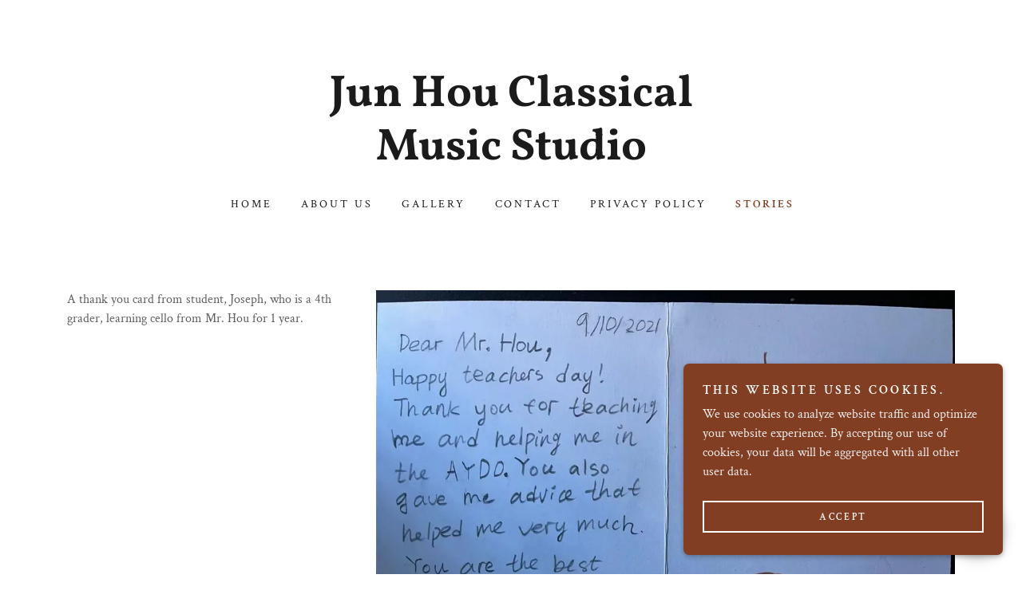

--- FILE ---
content_type: text/html;charset=utf-8
request_url: https://junhouclassicalmusic.com/stories
body_size: 13297
content:
<!DOCTYPE html><html lang="en-US"><head><meta charSet="utf-8"/><meta http-equiv="X-UA-Compatible" content="IE=edge"/><meta name="viewport" content="width=device-width, initial-scale=1"/><title>Stories</title><meta name="author" content="Jun Hou Classical Music"/><meta name="generator" content="Starfield Technologies; Go Daddy Website Builder 8.0.0000"/><link rel="manifest" href="/manifest.webmanifest"/><link rel="apple-touch-icon" sizes="57x57" href="//img1.wsimg.com/isteam/ip/static/pwa-app/logo-default.png/:/rs=w:57,h:57,m"/><link rel="apple-touch-icon" sizes="60x60" href="//img1.wsimg.com/isteam/ip/static/pwa-app/logo-default.png/:/rs=w:60,h:60,m"/><link rel="apple-touch-icon" sizes="72x72" href="//img1.wsimg.com/isteam/ip/static/pwa-app/logo-default.png/:/rs=w:72,h:72,m"/><link rel="apple-touch-icon" sizes="114x114" href="//img1.wsimg.com/isteam/ip/static/pwa-app/logo-default.png/:/rs=w:114,h:114,m"/><link rel="apple-touch-icon" sizes="120x120" href="//img1.wsimg.com/isteam/ip/static/pwa-app/logo-default.png/:/rs=w:120,h:120,m"/><link rel="apple-touch-icon" sizes="144x144" href="//img1.wsimg.com/isteam/ip/static/pwa-app/logo-default.png/:/rs=w:144,h:144,m"/><link rel="apple-touch-icon" sizes="152x152" href="//img1.wsimg.com/isteam/ip/static/pwa-app/logo-default.png/:/rs=w:152,h:152,m"/><link rel="apple-touch-icon" sizes="180x180" href="//img1.wsimg.com/isteam/ip/static/pwa-app/logo-default.png/:/rs=w:180,h:180,m"/><meta property="og:url" content="https://junhouclassicalmusic.com/stories"/>
<meta property="og:site_name" content="Jun Hou Classical Music Studio
"/>
<meta property="og:title" content="We inspire the innate musicality in each and every student"/>
<meta property="og:type" content="website"/>
<meta property="og:image" content="https://img1.wsimg.com/isteam/ip/59182ada-9764-4f6e-88ef-f6ffbad863cb/IMG_1676.jpg"/>
<meta property="og:locale" content="en_US"/>
<meta name="twitter:card" content="summary"/>
<meta name="twitter:title" content="Jun Hou Classical Music Studio
"/>
<meta name="twitter:description" content="We inspire the innate musicality in each and every student"/>
<meta name="twitter:image" content="https://img1.wsimg.com/isteam/ip/59182ada-9764-4f6e-88ef-f6ffbad863cb/IMG_1676.jpg"/>
<meta name="twitter:image:alt" content="Jun Hou Classical Music Studio
"/>
<meta name="theme-color" content="#823e23"/><style data-inline-fonts>/* vietnamese */
@font-face {
  font-family: 'Dancing Script';
  font-style: normal;
  font-weight: 400;
  font-display: swap;
  src: url(https://img1.wsimg.com/gfonts/s/dancingscript/v29/If2cXTr6YS-zF4S-kcSWSVi_sxjsohD9F50Ruu7BMSo3Rep8ltA.woff2) format('woff2');
  unicode-range: U+0102-0103, U+0110-0111, U+0128-0129, U+0168-0169, U+01A0-01A1, U+01AF-01B0, U+0300-0301, U+0303-0304, U+0308-0309, U+0323, U+0329, U+1EA0-1EF9, U+20AB;
}
/* latin-ext */
@font-face {
  font-family: 'Dancing Script';
  font-style: normal;
  font-weight: 400;
  font-display: swap;
  src: url(https://img1.wsimg.com/gfonts/s/dancingscript/v29/If2cXTr6YS-zF4S-kcSWSVi_sxjsohD9F50Ruu7BMSo3ROp8ltA.woff2) format('woff2');
  unicode-range: U+0100-02BA, U+02BD-02C5, U+02C7-02CC, U+02CE-02D7, U+02DD-02FF, U+0304, U+0308, U+0329, U+1D00-1DBF, U+1E00-1E9F, U+1EF2-1EFF, U+2020, U+20A0-20AB, U+20AD-20C0, U+2113, U+2C60-2C7F, U+A720-A7FF;
}
/* latin */
@font-face {
  font-family: 'Dancing Script';
  font-style: normal;
  font-weight: 400;
  font-display: swap;
  src: url(https://img1.wsimg.com/gfonts/s/dancingscript/v29/If2cXTr6YS-zF4S-kcSWSVi_sxjsohD9F50Ruu7BMSo3Sup8.woff2) format('woff2');
  unicode-range: U+0000-00FF, U+0131, U+0152-0153, U+02BB-02BC, U+02C6, U+02DA, U+02DC, U+0304, U+0308, U+0329, U+2000-206F, U+20AC, U+2122, U+2191, U+2193, U+2212, U+2215, U+FEFF, U+FFFD;
}

/* vietnamese */
@font-face {
  font-family: 'Crimson Text';
  font-style: italic;
  font-weight: 400;
  font-display: swap;
  src: url(https://img1.wsimg.com/gfonts/s/crimsontext/v19/wlpogwHKFkZgtmSR3NB0oRJfajheK_Zt3Q.woff2) format('woff2');
  unicode-range: U+0102-0103, U+0110-0111, U+0128-0129, U+0168-0169, U+01A0-01A1, U+01AF-01B0, U+0300-0301, U+0303-0304, U+0308-0309, U+0323, U+0329, U+1EA0-1EF9, U+20AB;
}
/* latin-ext */
@font-face {
  font-family: 'Crimson Text';
  font-style: italic;
  font-weight: 400;
  font-display: swap;
  src: url(https://img1.wsimg.com/gfonts/s/crimsontext/v19/wlpogwHKFkZgtmSR3NB0oRJfajhfK_Zt3Q.woff2) format('woff2');
  unicode-range: U+0100-02BA, U+02BD-02C5, U+02C7-02CC, U+02CE-02D7, U+02DD-02FF, U+0304, U+0308, U+0329, U+1D00-1DBF, U+1E00-1E9F, U+1EF2-1EFF, U+2020, U+20A0-20AB, U+20AD-20C0, U+2113, U+2C60-2C7F, U+A720-A7FF;
}
/* latin */
@font-face {
  font-family: 'Crimson Text';
  font-style: italic;
  font-weight: 400;
  font-display: swap;
  src: url(https://img1.wsimg.com/gfonts/s/crimsontext/v19/wlpogwHKFkZgtmSR3NB0oRJfajhRK_Y.woff2) format('woff2');
  unicode-range: U+0000-00FF, U+0131, U+0152-0153, U+02BB-02BC, U+02C6, U+02DA, U+02DC, U+0304, U+0308, U+0329, U+2000-206F, U+20AC, U+2122, U+2191, U+2193, U+2212, U+2215, U+FEFF, U+FFFD;
}
/* vietnamese */
@font-face {
  font-family: 'Crimson Text';
  font-style: normal;
  font-weight: 400;
  font-display: swap;
  src: url(https://img1.wsimg.com/gfonts/s/crimsontext/v19/wlp2gwHKFkZgtmSR3NB0oRJfYAhTM_I.woff2) format('woff2');
  unicode-range: U+0102-0103, U+0110-0111, U+0128-0129, U+0168-0169, U+01A0-01A1, U+01AF-01B0, U+0300-0301, U+0303-0304, U+0308-0309, U+0323, U+0329, U+1EA0-1EF9, U+20AB;
}
/* latin-ext */
@font-face {
  font-family: 'Crimson Text';
  font-style: normal;
  font-weight: 400;
  font-display: swap;
  src: url(https://img1.wsimg.com/gfonts/s/crimsontext/v19/wlp2gwHKFkZgtmSR3NB0oRJfYQhTM_I.woff2) format('woff2');
  unicode-range: U+0100-02BA, U+02BD-02C5, U+02C7-02CC, U+02CE-02D7, U+02DD-02FF, U+0304, U+0308, U+0329, U+1D00-1DBF, U+1E00-1E9F, U+1EF2-1EFF, U+2020, U+20A0-20AB, U+20AD-20C0, U+2113, U+2C60-2C7F, U+A720-A7FF;
}
/* latin */
@font-face {
  font-family: 'Crimson Text';
  font-style: normal;
  font-weight: 400;
  font-display: swap;
  src: url(https://img1.wsimg.com/gfonts/s/crimsontext/v19/wlp2gwHKFkZgtmSR3NB0oRJfbwhT.woff2) format('woff2');
  unicode-range: U+0000-00FF, U+0131, U+0152-0153, U+02BB-02BC, U+02C6, U+02DA, U+02DC, U+0304, U+0308, U+0329, U+2000-206F, U+20AC, U+2122, U+2191, U+2193, U+2212, U+2215, U+FEFF, U+FFFD;
}
/* vietnamese */
@font-face {
  font-family: 'Crimson Text';
  font-style: normal;
  font-weight: 600;
  font-display: swap;
  src: url(https://img1.wsimg.com/gfonts/s/crimsontext/v19/wlppgwHKFkZgtmSR3NB0oRJXsCxGA9NQ5LE.woff2) format('woff2');
  unicode-range: U+0102-0103, U+0110-0111, U+0128-0129, U+0168-0169, U+01A0-01A1, U+01AF-01B0, U+0300-0301, U+0303-0304, U+0308-0309, U+0323, U+0329, U+1EA0-1EF9, U+20AB;
}
/* latin-ext */
@font-face {
  font-family: 'Crimson Text';
  font-style: normal;
  font-weight: 600;
  font-display: swap;
  src: url(https://img1.wsimg.com/gfonts/s/crimsontext/v19/wlppgwHKFkZgtmSR3NB0oRJXsCxGAtNQ5LE.woff2) format('woff2');
  unicode-range: U+0100-02BA, U+02BD-02C5, U+02C7-02CC, U+02CE-02D7, U+02DD-02FF, U+0304, U+0308, U+0329, U+1D00-1DBF, U+1E00-1E9F, U+1EF2-1EFF, U+2020, U+20A0-20AB, U+20AD-20C0, U+2113, U+2C60-2C7F, U+A720-A7FF;
}
/* latin */
@font-face {
  font-family: 'Crimson Text';
  font-style: normal;
  font-weight: 600;
  font-display: swap;
  src: url(https://img1.wsimg.com/gfonts/s/crimsontext/v19/wlppgwHKFkZgtmSR3NB0oRJXsCxGDNNQ.woff2) format('woff2');
  unicode-range: U+0000-00FF, U+0131, U+0152-0153, U+02BB-02BC, U+02C6, U+02DA, U+02DC, U+0304, U+0308, U+0329, U+2000-206F, U+20AC, U+2122, U+2191, U+2193, U+2212, U+2215, U+FEFF, U+FFFD;
}
/* vietnamese */
@font-face {
  font-family: 'Crimson Text';
  font-style: normal;
  font-weight: 700;
  font-display: swap;
  src: url(https://img1.wsimg.com/gfonts/s/crimsontext/v19/wlppgwHKFkZgtmSR3NB0oRJX1C1GA9NQ5LE.woff2) format('woff2');
  unicode-range: U+0102-0103, U+0110-0111, U+0128-0129, U+0168-0169, U+01A0-01A1, U+01AF-01B0, U+0300-0301, U+0303-0304, U+0308-0309, U+0323, U+0329, U+1EA0-1EF9, U+20AB;
}
/* latin-ext */
@font-face {
  font-family: 'Crimson Text';
  font-style: normal;
  font-weight: 700;
  font-display: swap;
  src: url(https://img1.wsimg.com/gfonts/s/crimsontext/v19/wlppgwHKFkZgtmSR3NB0oRJX1C1GAtNQ5LE.woff2) format('woff2');
  unicode-range: U+0100-02BA, U+02BD-02C5, U+02C7-02CC, U+02CE-02D7, U+02DD-02FF, U+0304, U+0308, U+0329, U+1D00-1DBF, U+1E00-1E9F, U+1EF2-1EFF, U+2020, U+20A0-20AB, U+20AD-20C0, U+2113, U+2C60-2C7F, U+A720-A7FF;
}
/* latin */
@font-face {
  font-family: 'Crimson Text';
  font-style: normal;
  font-weight: 700;
  font-display: swap;
  src: url(https://img1.wsimg.com/gfonts/s/crimsontext/v19/wlppgwHKFkZgtmSR3NB0oRJX1C1GDNNQ.woff2) format('woff2');
  unicode-range: U+0000-00FF, U+0131, U+0152-0153, U+02BB-02BC, U+02C6, U+02DA, U+02DC, U+0304, U+0308, U+0329, U+2000-206F, U+20AC, U+2122, U+2191, U+2193, U+2212, U+2215, U+FEFF, U+FFFD;
}

/* cyrillic-ext */
@font-face {
  font-family: 'Vollkorn';
  font-style: normal;
  font-weight: 700;
  font-display: swap;
  src: url(https://img1.wsimg.com/gfonts/s/vollkorn/v30/0yb9GDoxxrvAnPhYGxkkaE0GrQ.woff2) format('woff2');
  unicode-range: U+0460-052F, U+1C80-1C8A, U+20B4, U+2DE0-2DFF, U+A640-A69F, U+FE2E-FE2F;
}
/* cyrillic */
@font-face {
  font-family: 'Vollkorn';
  font-style: normal;
  font-weight: 700;
  font-display: swap;
  src: url(https://img1.wsimg.com/gfonts/s/vollkorn/v30/0yb9GDoxxrvAnPhYGxktaE0GrQ.woff2) format('woff2');
  unicode-range: U+0301, U+0400-045F, U+0490-0491, U+04B0-04B1, U+2116;
}
/* greek */
@font-face {
  font-family: 'Vollkorn';
  font-style: normal;
  font-weight: 700;
  font-display: swap;
  src: url(https://img1.wsimg.com/gfonts/s/vollkorn/v30/0yb9GDoxxrvAnPhYGxkqaE0GrQ.woff2) format('woff2');
  unicode-range: U+0370-0377, U+037A-037F, U+0384-038A, U+038C, U+038E-03A1, U+03A3-03FF;
}
/* vietnamese */
@font-face {
  font-family: 'Vollkorn';
  font-style: normal;
  font-weight: 700;
  font-display: swap;
  src: url(https://img1.wsimg.com/gfonts/s/vollkorn/v30/0yb9GDoxxrvAnPhYGxkmaE0GrQ.woff2) format('woff2');
  unicode-range: U+0102-0103, U+0110-0111, U+0128-0129, U+0168-0169, U+01A0-01A1, U+01AF-01B0, U+0300-0301, U+0303-0304, U+0308-0309, U+0323, U+0329, U+1EA0-1EF9, U+20AB;
}
/* latin-ext */
@font-face {
  font-family: 'Vollkorn';
  font-style: normal;
  font-weight: 700;
  font-display: swap;
  src: url(https://img1.wsimg.com/gfonts/s/vollkorn/v30/0yb9GDoxxrvAnPhYGxknaE0GrQ.woff2) format('woff2');
  unicode-range: U+0100-02BA, U+02BD-02C5, U+02C7-02CC, U+02CE-02D7, U+02DD-02FF, U+0304, U+0308, U+0329, U+1D00-1DBF, U+1E00-1E9F, U+1EF2-1EFF, U+2020, U+20A0-20AB, U+20AD-20C0, U+2113, U+2C60-2C7F, U+A720-A7FF;
}
/* latin */
@font-face {
  font-family: 'Vollkorn';
  font-style: normal;
  font-weight: 700;
  font-display: swap;
  src: url(https://img1.wsimg.com/gfonts/s/vollkorn/v30/0yb9GDoxxrvAnPhYGxkpaE0.woff2) format('woff2');
  unicode-range: U+0000-00FF, U+0131, U+0152-0153, U+02BB-02BC, U+02C6, U+02DA, U+02DC, U+0304, U+0308, U+0329, U+2000-206F, U+20AC, U+2122, U+2191, U+2193, U+2212, U+2215, U+FEFF, U+FFFD;
}
/* cyrillic-ext */
@font-face {
  font-family: 'Vollkorn';
  font-style: normal;
  font-weight: 900;
  font-display: swap;
  src: url(https://img1.wsimg.com/gfonts/s/vollkorn/v30/0yb9GDoxxrvAnPhYGxkkaE0GrQ.woff2) format('woff2');
  unicode-range: U+0460-052F, U+1C80-1C8A, U+20B4, U+2DE0-2DFF, U+A640-A69F, U+FE2E-FE2F;
}
/* cyrillic */
@font-face {
  font-family: 'Vollkorn';
  font-style: normal;
  font-weight: 900;
  font-display: swap;
  src: url(https://img1.wsimg.com/gfonts/s/vollkorn/v30/0yb9GDoxxrvAnPhYGxktaE0GrQ.woff2) format('woff2');
  unicode-range: U+0301, U+0400-045F, U+0490-0491, U+04B0-04B1, U+2116;
}
/* greek */
@font-face {
  font-family: 'Vollkorn';
  font-style: normal;
  font-weight: 900;
  font-display: swap;
  src: url(https://img1.wsimg.com/gfonts/s/vollkorn/v30/0yb9GDoxxrvAnPhYGxkqaE0GrQ.woff2) format('woff2');
  unicode-range: U+0370-0377, U+037A-037F, U+0384-038A, U+038C, U+038E-03A1, U+03A3-03FF;
}
/* vietnamese */
@font-face {
  font-family: 'Vollkorn';
  font-style: normal;
  font-weight: 900;
  font-display: swap;
  src: url(https://img1.wsimg.com/gfonts/s/vollkorn/v30/0yb9GDoxxrvAnPhYGxkmaE0GrQ.woff2) format('woff2');
  unicode-range: U+0102-0103, U+0110-0111, U+0128-0129, U+0168-0169, U+01A0-01A1, U+01AF-01B0, U+0300-0301, U+0303-0304, U+0308-0309, U+0323, U+0329, U+1EA0-1EF9, U+20AB;
}
/* latin-ext */
@font-face {
  font-family: 'Vollkorn';
  font-style: normal;
  font-weight: 900;
  font-display: swap;
  src: url(https://img1.wsimg.com/gfonts/s/vollkorn/v30/0yb9GDoxxrvAnPhYGxknaE0GrQ.woff2) format('woff2');
  unicode-range: U+0100-02BA, U+02BD-02C5, U+02C7-02CC, U+02CE-02D7, U+02DD-02FF, U+0304, U+0308, U+0329, U+1D00-1DBF, U+1E00-1E9F, U+1EF2-1EFF, U+2020, U+20A0-20AB, U+20AD-20C0, U+2113, U+2C60-2C7F, U+A720-A7FF;
}
/* latin */
@font-face {
  font-family: 'Vollkorn';
  font-style: normal;
  font-weight: 900;
  font-display: swap;
  src: url(https://img1.wsimg.com/gfonts/s/vollkorn/v30/0yb9GDoxxrvAnPhYGxkpaE0.woff2) format('woff2');
  unicode-range: U+0000-00FF, U+0131, U+0152-0153, U+02BB-02BC, U+02C6, U+02DA, U+02DC, U+0304, U+0308, U+0329, U+2000-206F, U+20AC, U+2122, U+2191, U+2193, U+2212, U+2215, U+FEFF, U+FFFD;
}
</style><style>.x{-ms-text-size-adjust:100%;-webkit-text-size-adjust:100%;-webkit-tap-highlight-color:rgba(0,0,0,0);margin:0;box-sizing:border-box}.x *,.x :after,.x :before{box-sizing:inherit}.x-el a[href^="mailto:"]:not(.x-el),.x-el a[href^="tel:"]:not(.x-el){color:inherit;font-size:inherit;text-decoration:inherit}.x-el-article,.x-el-aside,.x-el-details,.x-el-figcaption,.x-el-figure,.x-el-footer,.x-el-header,.x-el-hgroup,.x-el-main,.x-el-menu,.x-el-nav,.x-el-section,.x-el-summary{display:block}.x-el-audio,.x-el-canvas,.x-el-progress,.x-el-video{display:inline-block;vertical-align:baseline}.x-el-audio:not([controls]){display:none;height:0}.x-el-template{display:none}.x-el-a{background-color:transparent;color:inherit}.x-el-a:active,.x-el-a:hover{outline:0}.x-el-abbr[title]{border-bottom:1px dotted}.x-el-b,.x-el-strong{font-weight:700}.x-el-dfn{font-style:italic}.x-el-mark{background:#ff0;color:#000}.x-el-small{font-size:80%}.x-el-sub,.x-el-sup{font-size:75%;line-height:0;position:relative;vertical-align:baseline}.x-el-sup{top:-.5em}.x-el-sub{bottom:-.25em}.x-el-img{vertical-align:middle;border:0}.x-el-svg:not(:root){overflow:hidden}.x-el-figure{margin:0}.x-el-hr{box-sizing:content-box;height:0}.x-el-pre{overflow:auto}.x-el-code,.x-el-kbd,.x-el-pre,.x-el-samp{font-family:monospace,monospace;font-size:1em}.x-el-button,.x-el-input,.x-el-optgroup,.x-el-select,.x-el-textarea{color:inherit;font:inherit;margin:0}.x-el-button{overflow:visible}.x-el-button,.x-el-select{text-transform:none}.x-el-button,.x-el-input[type=button],.x-el-input[type=reset],.x-el-input[type=submit]{-webkit-appearance:button;cursor:pointer}.x-el-button[disabled],.x-el-input[disabled]{cursor:default}.x-el-button::-moz-focus-inner,.x-el-input::-moz-focus-inner{border:0;padding:0}.x-el-input{line-height:normal}.x-el-input[type=checkbox],.x-el-input[type=radio]{box-sizing:border-box;padding:0}.x-el-input[type=number]::-webkit-inner-spin-button,.x-el-input[type=number]::-webkit-outer-spin-button{height:auto}.x-el-input[type=search]{-webkit-appearance:textfield;box-sizing:content-box}.x-el-input[type=search]::-webkit-search-cancel-button,.x-el-input[type=search]::-webkit-search-decoration{-webkit-appearance:none}.x-el-textarea{border:0}.x-el-fieldset{border:1px solid silver;margin:0 2px;padding:.35em .625em .75em}.x-el-legend{border:0;padding:0}.x-el-textarea{overflow:auto}.x-el-optgroup{font-weight:700}.x-el-table{border-collapse:collapse;border-spacing:0}.x-el-td,.x-el-th{padding:0}.x{-webkit-font-smoothing:antialiased}.x-el-hr{border:0}.x-el-fieldset,.x-el-input,.x-el-select,.x-el-textarea{margin-top:0;margin-bottom:0}.x-el-fieldset,.x-el-input[type=email],.x-el-input[type=text],.x-el-textarea{width:100%}.x-el-label{vertical-align:middle}.x-el-input{border-style:none;padding:.5em;vertical-align:middle}.x-el-select:not([multiple]){vertical-align:middle}.x-el-textarea{line-height:1.75;padding:.5em}.x-el.d-none{display:none!important}.sideline-footer{margin-top:auto}.disable-scroll{touch-action:none;overflow:hidden;position:fixed}@-webkit-keyframes loaderscale{0%{transform:scale(1);opacity:1}45%{transform:scale(.1);opacity:.7}80%{transform:scale(1);opacity:1}}@keyframes loaderscale{0%{transform:scale(1);opacity:1}45%{transform:scale(.1);opacity:.7}80%{transform:scale(1);opacity:1}}.x-loader svg{display:inline-block}.x-loader svg:first-child{-webkit-animation:loaderscale .75s cubic-bezier(.2,.68,.18,1.08) -.24s infinite;animation:loaderscale .75s cubic-bezier(.2,.68,.18,1.08) -.24s infinite}.x-loader svg:nth-child(2){-webkit-animation:loaderscale .75s cubic-bezier(.2,.68,.18,1.08) -.12s infinite;animation:loaderscale .75s cubic-bezier(.2,.68,.18,1.08) -.12s infinite}.x-loader svg:nth-child(3){-webkit-animation:loaderscale .75s cubic-bezier(.2,.68,.18,1.08) 0s infinite;animation:loaderscale .75s cubic-bezier(.2,.68,.18,1.08) 0s infinite}.x-icon>svg{transition:transform .33s ease-in-out}.x-icon>svg.rotate-90{transform:rotate(-90deg)}.x-icon>svg.rotate90{transform:rotate(90deg)}.x-icon>svg.rotate-180{transform:rotate(-180deg)}.x-icon>svg.rotate180{transform:rotate(180deg)}.x-rt:after{content:"";clear:both}.x-rt ol,.x-rt ul{text-align:left}.x-rt p{margin:0}.x-rt br{clear:both}.mte-inline-block{display:inline-block}@media only screen and (min-device-width:1025px){:root select,_::-webkit-full-page-media,_:future{font-family:sans-serif!important}}

</style>
<style>/*
Copyright 2016 The Dancing Script Project Authors (impallari@gmail.com), with Reserved Font Name "Dancing Script."

This Font Software is licensed under the SIL Open Font License, Version 1.1.
This license is copied below, and is also available with a FAQ at: http://scripts.sil.org/OFL

—————————————————————————————-
SIL OPEN FONT LICENSE Version 1.1 - 26 February 2007
—————————————————————————————-
*/

/*
Copyright (c) 2010, Sebastian Kosch (sebastian@aldusleaf.org), with Reserved Font Name "Crimson".

This Font Software is licensed under the SIL Open Font License, Version 1.1.
This license is copied below, and is also available with a FAQ at: http://scripts.sil.org/OFL

—————————————————————————————-
SIL OPEN FONT LICENSE Version 1.1 - 26 February 2007
—————————————————————————————-
*/

/*
Copyright 2017 The Vollkorn Project Authors (https://github.com/FAlthausen/Vollkorn-Typeface)

This Font Software is licensed under the SIL Open Font License, Version 1.1.
This license is copied below, and is also available with a FAQ at: http://scripts.sil.org/OFL

—————————————————————————————-
SIL OPEN FONT LICENSE Version 1.1 - 26 February 2007
—————————————————————————————-
*/
</style>
<style data-glamor="cxs-default-sheet">.x .c1-1{letter-spacing:normal}.x .c1-2{text-transform:none}.x .c1-3{background-color:rgb(255, 255, 255)}.x .c1-4{width:100%}.x .c1-5 > div{position:relative}.x .c1-6 > div{overflow:hidden}.x .c1-7 > div{margin-top:auto}.x .c1-8 > div{margin-right:auto}.x .c1-9 > div{margin-bottom:auto}.x .c1-a > div{margin-left:auto}.x .c1-g{padding-left:40px}.x .c1-h{padding-right:40px}.x .c1-i{font-family:'Crimson Text', Georgia, serif}.x .c1-j{font-size:16px}.x .c1-q{background-color:rgb(130, 62, 35)}.x .c1-r{padding-top:56px}.x .c1-s{padding-bottom:56px}.x .c1-t{padding:30px 0 0 !important}.x .c1-u{position:relative}.x .c1-v{overflow:visible}.x .c1-z{max-width:initial}.x .c1-10{margin-top:initial}.x .c1-11{margin-right:initial}.x .c1-12{margin-bottom:initial}.x .c1-13{margin-left:initial}.x .c1-14{display:none}.x .c1-16{margin-left:auto}.x .c1-17{margin-right:auto}.x .c1-18{padding-left:24px}.x .c1-19{padding-right:24px}.x .c1-1a{max-width:100%}.x .c1-1i{margin-left:0px}.x .c1-1j{margin-right:0px}.x .c1-1k{padding-left:0px}.x .c1-1l{padding-right:0px}.x .c1-1m{display:flex}.x .c1-1n{align-items:center}.x .c1-1o{flex-grow:1}.x .c1-1p{justify-content:center}.x .c1-1q{padding-top:24px}.x .c1-1r{padding-bottom:0px}.x .c1-1s{margin-top:0px}.x .c1-1t{margin-bottom:0px}.x .c1-1u{[object -object]:0px}.x .c1-24{flex-direction:column}.x .c1-25 > :not(:first-child){margin-top:24px}.x .c1-28{display:inline-block}.x .c1-29{font-family:'Dancing Script', serif, system-ui}.x .c1-2a{flex-basis:40%}.x .c1-2b{text-align:center}.x .c1-2g{letter-spacing:inherit}.x .c1-2h{text-transform:inherit}.x .c1-2i{text-decoration:none}.x .c1-2j{word-wrap:break-word}.x .c1-2k{overflow-wrap:break-word}.x .c1-2l{display:inline}.x .c1-2m{cursor:pointer}.x .c1-2n{border-top:0px}.x .c1-2o{border-right:0px}.x .c1-2p{border-bottom:0px}.x .c1-2q{border-left:0px}.x .c1-2r{color:rgb(130, 62, 35)}.x .c1-2s{font-weight:inherit}.x .c1-2t:hover{color:rgb(114, 53, 29)}.x .c1-2u:active{color:rgb(80, 36, 18)}.x .c1-2v{letter-spacing:0}.x .c1-2w{line-height:1.2}.x .c1-2x{text-indent:1px}.x .c1-2y{width:fit-content}.x .c1-2z{font-family:'Vollkorn', Georgia, serif}.x .c1-30{color:rgb(27, 27, 27)}.x .c1-31{font-size:48px}.x .c1-32{font-weight:700}.x .c1-38{word-wrap:normal !important}.x .c1-39{overflow-wrap:normal !important}.x .c1-3a{white-space:pre-line}.x .c1-3b{width:auto}.x .c1-3c{visibility:hidden}.x .c1-3d{position:absolute}.x .c1-3e{left:0}.x .c1-3j{font-size:38px}.x .c1-3o{justify-content:flex-end}.x .c1-3p{padding-bottom:24px}.x .c1-3q{line-height:24px}.x .c1-3s{-webkit-margin-before:0}.x .c1-3t{-webkit-margin-after:0}.x .c1-3u{-webkit-padding-start:0}.x .c1-3v{padding-top:0}.x .c1-3w{color:rgb(94, 94, 94)}.x .c1-3x{margin-bottom:none}.x .c1-3y{list-style:none}.x .c1-3z{vertical-align:top}.x .c1-40{padding-left:32px}.x .c1-41{white-space:nowrap}.x .c1-42:first-child{margin-left:0}.x .c1-43:first-child{padding-left:0}.x .c1-44{letter-spacing:0.214em}.x .c1-45{text-transform:uppercase}.x .c1-46{display:block}.x .c1-47{text-indent:4px}.x .c1-48{margin-left:-6px}.x .c1-49{margin-right:-6px}.x .c1-4a{margin-top:-6px}.x .c1-4b{margin-bottom:-6px}.x .c1-4c{padding-left:6px}.x .c1-4d{padding-right:6px}.x .c1-4e{padding-top:6px}.x .c1-4f{padding-bottom:6px}.x .c1-4g{font-size:14px}.x .c1-4h{font-weight:400}.x .c1-4i:active{color:rgb(130, 62, 35)}.x .c1-4n{font-weight:600}.x .c1-4o{color:inherit}.x .c1-4p{transition:transform .33s ease-in-out}.x .c1-4q{transform:rotate(0deg)}.x .c1-4r{vertical-align:middle}.x .c1-4s{border-radius:4px}.x .c1-4t{box-shadow:0 3px 6px 3px rgba(0,0,0,0.24)}.x .c1-4u{padding-top:16px}.x .c1-4v{padding-bottom:16px}.x .c1-4w{padding-left:16px}.x .c1-4x{padding-right:16px}.x .c1-4y{right:0px}.x .c1-4z{top:32px}.x .c1-50{max-height:45vh}.x .c1-51{overflow-y:auto}.x .c1-52{z-index:1003}.x .c1-55{text-align:left}.x .c1-56:last-child{margin-bottom:0}.x .c1-57{margin-top:8px}.x .c1-58{margin-bottom:8px}.x .c1-59{line-height:1.5}.x .c1-5b{box-sizing:border-box}.x .c1-5c{flex-direction:row}.x .c1-5d{flex-wrap:wrap}.x .c1-5i{flex-shrink:1}.x .c1-5j{flex-basis:15%}.x .c1-5k{max-width:15%}.x .c1-5p{justify-content:flex-start}.x .c1-5q:hover{color:rgb(130, 62, 35)}.x .c1-5r{flex-basis:70%}.x .c1-5s{max-width:70%}.x .c1-5t{position:fixed}.x .c1-5u{top:0px}.x .c1-5v{height:100%}.x .c1-5w{z-index:10002}.x .c1-5x{padding-top:100px}.x .c1-5y{-webkit-overflow-scrolling:touch}.x .c1-5z{transform:translateX(-150vw)}.x .c1-60{overscroll-behavior:contain}.x .c1-61{box-shadow:0 2px 6px 0px rgba(0,0,0,0.2)}.x .c1-62{transition:transform .3s ease-in-out}.x .c1-63{overflow:hidden}.x .c1-64{line-height:1.3em}.x .c1-65{font-style:normal}.x .c1-66{top:15px}.x .c1-67{right:15px}.x .c1-68{font-size:28px}.x .c1-6d{overflow-x:hidden}.x .c1-6e{overscroll-behavior:none}.x .c1-6j{margin-bottom:32px}.x .c1-6k > :not(:first-child){margin-top:16px}.x .c1-6l{border-color:rgba(185, 185, 185, 0.5)}.x .c1-6m{border-bottom-width:0px}.x .c1-6n{border-bottom-style:solid}.x .c1-6o:last-child{border-bottom:0}.x .c1-6p{padding-left:56px}.x .c1-6q{min-width:200px}.x .c1-6r{justify-content:space-between}.x .c1-6t{padding:40px 0px !important}.x .c1-6v{margin-right:-12px}.x .c1-6w{margin-bottom:16px}.x .c1-6x{margin-left:-12px}.x .c1-70{flex-basis:100%}.x .c1-71{padding-right:12px}.x .c1-72{padding-left:12px}.x .c1-75{border-width:0 !important}.x .c1-76{width:1440px}.x .c1-77{aspect-ratio:1.3333333333333333 / 1}.x .c1-78{border-radius:0px !important}.x .c1-7c{margin-top:4px}.x .c1-7d{font-size:inherit !important}.x .c1-7e{line-height:inherit}.x .c1-7f{font-style:italic}.x .c1-7g{text-decoration:line-through}.x .c1-7h{text-decoration:underline}.x .c1-7i{width:1080px}.x .c1-7j{aspect-ratio:0.75 / 1}.x .c1-7l{width:960px}.x .c1-7m{aspect-ratio:1.7777777777777777 / 1}.x .c1-7o{width:640px}.x .c1-7p{width:1489px}.x .c1-7q{aspect-ratio:1.3799814643188137 / 1}.x .c1-7s{padding-top:40px}.x .c1-7t{padding-bottom:40px}.x .c1-7u > :nth-child(2){margin-left:.25em}.x .c1-7v{opacity:0.02}.x .c1-7w{border-color:rgb(242, 165, 145)}.x .c1-7x{border-bottom-width:3px}.x .c1-7y{border-style:solid}.x .c1-7z{margin-bottom:48px}.x .c1-80{border-top-width:3px}.x .c1-81{border-right-width:3px}.x .c1-82{border-left-width:3px}.x .c1-84{line-height:1.4}.x .c1-85{margin-bottom:40px}.x .c1-86{font-size:32px}.x .c1-89{letter-spacing:unset}.x .c1-8a{text-transform:unset}.x .c1-8b{flex-basis:0%}.x .c1-8g{margin-bottom:56px}.x .c1-8h > :not(:last-child){margin-bottom:16px}.x .c1-8j{display:inline-flex}.x .c1-8k{background-color:rgb(254, 248, 247)}.x .c1-8l > div > canvas{width:100%}.x .c1-8m > div > canvas{height:100%}.x .c1-8n{padding-top:4px}.x .c1-8o{padding-right:4px}.x .c1-8p{padding-bottom:4px}.x .c1-8q{padding-left:4px}.x .c1-8r:hover{color:rgb(103, 48, 26)}.x .c1-8s:active{color:rgb(70, 31, 15)}.x .c1-8u{padding-top:48px}.x .c1-8v{padding-bottom:48px}.x .c1-8w{padding-right:0px}.x .c1-8x{padding-left:0px}.x .c1-8z{flex-grow:3}.x .c1-92{color:rgb(89, 89, 89)}.x .c1-94{margin-top:24px}.x .c1-96{right:0px}.x .c1-97{z-index:10000}.x .c1-98{height:auto}.x .c1-99{border-radius:0px}.x .c1-9a{transition:all 1s ease-in}.x .c1-9b{box-shadow:0 2px 6px 0px rgba(0,0,0,0.3)}.x .c1-9c{contain:content}.x .c1-9d{bottom:-500px}.x .c1-9l{line-height:1.25}.x .c1-9m{padding-bottom:8px}.x .c1-9n{color:rgb(255, 255, 255)}.x .c1-9o{max-height:300px}.x .c1-9p{color:rgb(241, 239, 239)}.x .c1-9r{margin-bottom:4px}.x .c1-9s{word-break:break-word}.x .c1-9t{flex-basis:50%}.x .c1-9u{min-height:40px}.x .c1-9v{background-color:transparent}.x .c1-9w{border-color:currentColor}.x .c1-9x{border-top-width:2px}.x .c1-9y{border-right-width:2px}.x .c1-9z{border-bottom-width:2px}.x .c1-a0{border-left-width:2px}.x .c1-a1{text-shadow:none}.x .c1-a2{font-size:12px}.x .c1-a3:nth-child(2){margin-left:24px}.x .c1-a4:hover{color:rgb(48, 48, 48)}.x .c1-a5:hover{background-color:rgb(255, 255, 255)}.x .c1-a6:hover{border-color:rgb(255, 255, 255)}.x .c1-ac{right:24px}.x .c1-ad{bottom:24px}.x .c1-ae{z-index:9999}.x .c1-af{width:65px}.x .c1-ag{height:65px}.x .c1-ai{border-radius:50%}.x .c1-aj{box-shadow:0px 3px 18px rgba(0, 0, 0, 0.25)}.x .c1-ak{transform:translateZ(0)}</style>
<style data-glamor="cxs-xs-sheet">@media (max-width: 767px){.x .c1-k{padding-left:0px}}@media (max-width: 767px){.x .c1-l{padding-right:0px}}@media (max-width: 767px){.x .c1-w{padding-top:40px}}@media (max-width: 767px){.x .c1-x{padding-bottom:40px}}@media (max-width: 767px){.x .c1-y{padding:24px 8px 24px 8px !important}}@media (max-width: 767px){.x .c1-1v{padding-top:24px}}@media (max-width: 767px){.x .c1-1w{padding-bottom:24px}}@media (max-width: 767px){.x .c1-2c{width:100%}}@media (max-width: 767px){.x .c1-2d{display:flex}}@media (max-width: 767px){.x .c1-2e{justify-content:center}}@media (max-width: 767px){.x .c1-6u{padding:8px 24px !important}}@media (max-width: 767px){.x .c1-79{height:calc((100vw - 96px)/1.3333333333333333)}}@media (max-width: 767px){.x .c1-7k{height:calc((100vw - 96px)/0.75)}}@media (max-width: 767px){.x .c1-7n{height:calc((100vw - 96px)/1.7777777777777777)}}@media (max-width: 767px){.x .c1-7r{height:calc((100vw - 96px)/1.3799814643188137)}}@media (max-width: 767px){.x .c1-83{margin-bottom:24px}}@media (max-width: 767px){.x .c1-8i{margin-bottom:32px}}@media (max-width: 767px){.x .c1-8y{padding:32px 8px 32px 8px !important}}</style>
<style data-glamor="cxs-sm-sheet">@media (min-width: 768px){.x .c1-b > div{max-width:100%}}@media (min-width: 768px){.x .c1-m{font-size:16px}}@media (min-width: 768px){.x .c1-1g{margin-top:32px}}@media (min-width: 768px){.x .c1-1h{margin-bottom:32px}}@media (min-width: 768px) and (max-width: 1023px){.x .c1-2f{width:100%}}@media (min-width: 768px){.x .c1-33{font-size:52px}}@media (min-width: 768px){.x .c1-3f{font-size:66px}}@media (min-width: 768px){.x .c1-3k{font-size:38px}}@media (min-width: 768px){.x .c1-4j{font-size:14px}}@media (min-width: 768px) and (max-width: 1023px){.x .c1-54{right:0px}}@media (min-width: 768px){.x .c1-5e{margin-top:0px}}@media (min-width: 768px){.x .c1-5f{margin-right:-24px}}@media (min-width: 768px){.x .c1-5g{margin-bottom:0px}}@media (min-width: 768px){.x .c1-5h{margin-left:-24px}}@media (min-width: 768px){.x .c1-5l{padding-top:0px}}@media (min-width: 768px){.x .c1-5m{padding-right:24px}}@media (min-width: 768px){.x .c1-5n{padding-bottom:0px}}@media (min-width: 768px){.x .c1-5o{padding-left:24px}}@media (min-width: 768px){.x .c1-69{font-size:30px}}@media (min-width: 768px){.x .c1-6f{width:100%}}@media (min-width: 768px){.x .c1-8c{margin-left:8.333333333333332%}}@media (min-width: 768px){.x .c1-8d{flex-basis:83.33333333333334%}}@media (min-width: 768px){.x .c1-8e{max-width:83.33333333333334%}}@media (min-width: 768px){.x .c1-8t{display:none}}@media (min-width: 768px){.x .c1-9e{width:400px}}@media (min-width: 768px){.x .c1-9f{max-height:500px}}@media (min-width: 768px){.x .c1-9g{border-radius:7px}}@media (min-width: 768px){.x .c1-9h{margin-top:24px}}@media (min-width: 768px){.x .c1-9i{margin-right:24px}}@media (min-width: 768px){.x .c1-9j{margin-bottom:24px}}@media (min-width: 768px){.x .c1-9k{margin-left:24px}}@media (min-width: 768px){.x .c1-9q{max-height:140px}}@media (min-width: 768px){.x .c1-a7{width:auto}}@media (min-width: 768px){.x .c1-a8{font-size:12px}}</style>
<style data-glamor="cxs-md-sheet">@media (min-width: 1024px){.x .c1-c > div{max-width:1440px}}@media (min-width: 1024px){.x .c1-d > div{width:100%}}@media (min-width: 1024px){.x .c1-n{font-size:16px}}@media (min-width: 1024px){.x .c1-15{display:block}}@media (min-width: 1024px){.x .c1-1b{margin-left:0px}}@media (min-width: 1024px){.x .c1-1c{margin-right:0px}}@media (min-width: 1024px){.x .c1-1d{padding-left:0px}}@media (min-width: 1024px){.x .c1-1e{padding-right:0px}}@media (min-width: 1024px){.x .c1-1f{display:flex}}@media (min-width: 1024px){.x .c1-1x{flex-direction:row}}@media (min-width: 1024px){.x .c1-1y{padding-left:24px}}@media (min-width: 1024px){.x .c1-1z{padding-right:24px}}@media (min-width: 1024px){.x .c1-20{margin-top:0px}}@media (min-width: 1024px){.x .c1-21{margin-right:auto}}@media (min-width: 1024px){.x .c1-22{margin-bottom:0px}}@media (min-width: 1024px){.x .c1-23{margin-left:auto}}@media (min-width: 1024px){.x .c1-26{flex-basis:30%}}@media (min-width: 1024px){.x .c1-27{flex-grow:1}}@media (min-width: 1024px){.x .c1-34{margin-bottom:0px}}@media (min-width: 1024px){.x .c1-35{font-size:52px}}@media (min-width: 1024px){.x .c1-3g{font-size:66px}}@media (min-width: 1024px){.x .c1-3l{font-size:38px}}@media (min-width: 1024px){.x .c1-3r{flex-basis:40%}}@media (min-width: 1024px){.x .c1-4k{font-size:14px}}@media (min-width: 1024px) and (max-width: 1279px){.x .c1-53{right:0px}}@media (min-width: 1024px){.x .c1-5a{display:none}}@media (min-width: 1024px){.x .c1-6a{font-size:30px}}@media (min-width: 1024px){.x .c1-6g{width:984px}}@media (min-width: 1024px){.x .c1-6s{min-width:300px}}@media (min-width: 1024px){.x .c1-6y{margin-bottom:16px}}@media (min-width: 1024px){.x .c1-6z{flex-direction:row-reverse}}@media (min-width: 1024px){.x .c1-73{flex-basis:66.66666666666666%}}@media (min-width: 1024px){.x .c1-74{max-width:66.66666666666666%}}@media (min-width: 1024px){.x .c1-7a{flex-basis:33.33333333333333%}}@media (min-width: 1024px){.x .c1-7b{max-width:33.33333333333333%}}@media (min-width: 1024px){.x .c1-8f{margin-left:16.666666666666664%}}@media (min-width: 1024px){.x .c1-90{flex-basis:0%}}@media (min-width: 1024px){.x .c1-91{max-width:none}}@media (min-width: 1024px){.x .c1-93{text-align:left}}@media (min-width: 1024px){.x .c1-95{text-align:right}}@media (min-width: 1024px){.x .c1-a9{font-size:12px}}@media (min-width: 1024px){.x .c1-ah{z-index:9999}}</style>
<style data-glamor="cxs-lg-sheet">@media (min-width: 1280px){.x .c1-e > div{max-width:1440px}}@media (min-width: 1280px){.x .c1-f > div{width:100%}}@media (min-width: 1280px){.x .c1-o{font-size:16px}}@media (min-width: 1280px){.x .c1-36{font-size:56px}}@media (min-width: 1280px){.x .c1-3h{font-size:78px}}@media (min-width: 1280px){.x .c1-3m{font-size:38px}}@media (min-width: 1280px){.x .c1-4l{font-size:14px}}@media (min-width: 1280px){.x .c1-6b{font-size:32px}}@media (min-width: 1280px){.x .c1-6h{width:1160px}}@media (min-width: 1280px){.x .c1-87{font-size:44px}}@media (min-width: 1280px){.x .c1-aa{font-size:12px}}</style>
<style data-glamor="cxs-xl-sheet">@media (min-width: 1536px){.x .c1-p{font-size:18px}}@media (min-width: 1536px){.x .c1-37{font-size:64px}}@media (min-width: 1536px){.x .c1-3i{font-size:84px}}@media (min-width: 1536px){.x .c1-3n{font-size:42px}}@media (min-width: 1536px){.x .c1-4m{font-size:16px}}@media (min-width: 1536px){.x .c1-6c{font-size:36px}}@media (min-width: 1536px){.x .c1-6i{width:1280px}}@media (min-width: 1536px){.x .c1-88{font-size:48px}}@media (min-width: 1536px){.x .c1-ab{font-size:14px}}</style>
<style>.page-inner { background-color: rgb(255, 255, 255); min-height: 100vh; }</style>
<style>.grecaptcha-badge { visibility: hidden; }</style>
<script>"use strict";

if ('serviceWorker' in navigator) {
  window.addEventListener('load', function () {
    navigator.serviceWorker.register('/sw.js');
  });
}</script></head>
<body class="x  x-fonts-dancing-script x-fonts-crimson-text x-fonts-vollkorn"><div id="layout-59182-ada-9764-4-f-6-e-88-ef-f-6-ffbad-863-cb" class="layout layout-layout layout-layout-layout-23 locale-en-US lang-en"><div data-ux="Page" id="page-159857" class="x-el x-el-div x-el c1-1 c1-2 c1-3 c1-4 c1-5 c1-6 c1-7 c1-8 c1-9 c1-a c1-b c1-c c1-d c1-e c1-f c1-g c1-h c1-i c1-j c1-k c1-l c1-m c1-n c1-o c1-p c1-1 c1-2 c1-i c1-j c1-m c1-n c1-o c1-p"><div data-ux="Block" class="x-el x-el-div page-inner c1-1 c1-2 c1-i c1-j c1-m c1-n c1-o c1-p"><div id="001c8656-807e-4550-b1ea-d417dc77b4a2" class="widget widget-header widget-header-header-9"><div data-ux="Header" role="main" data-aid="HEADER_WIDGET" id="n-159858" class="x-el x-el-div x-el x-el c1-1 c1-2 c1-i c1-j c1-m c1-n c1-o c1-p c1-1 c1-2 c1-q c1-i c1-j c1-m c1-n c1-o c1-p c1-1 c1-2 c1-i c1-j c1-m c1-n c1-o c1-p"><div> <section data-ux="Section" data-aid="HEADER_SECTION" class="x-el x-el-section c1-1 c1-2 c1-3 c1-r c1-s c1-t c1-u c1-v c1-i c1-j c1-w c1-x c1-y c1-m c1-n c1-o c1-p"><div data-ux="Block" class="x-el x-el-div c1-1 c1-2 c1-z c1-10 c1-11 c1-12 c1-13 c1-i c1-j c1-m c1-n c1-o c1-p"><div data-ux="Block" class="x-el x-el-div c1-1 c1-2 c1-14 c1-i c1-j c1-m c1-15 c1-n c1-o c1-p"></div><div data-ux="ContainerFluid" class="x-el x-el-div c1-1 c1-2 c1-16 c1-17 c1-18 c1-19 c1-1a c1-u c1-i c1-j c1-m c1-1b c1-1c c1-1d c1-1e c1-n c1-o c1-p"><div data-ux="Block" class="x-el x-el-div c1-1 c1-2 c1-14 c1-i c1-j c1-m c1-1f c1-n c1-o c1-p"><nav data-ux="Block" class="x-el x-el-nav c1-1 c1-2 c1-4 c1-i c1-j c1-1g c1-1h c1-m c1-n c1-o c1-p"><div data-ux="ContainerFluid" class="x-el x-el-div c1-1 c1-2 c1-1i c1-1j c1-1k c1-1l c1-1a c1-1m c1-1n c1-1o c1-1p c1-1q c1-1r c1-1s c1-1t c1-1u c1-i c1-j c1-1v c1-1w c1-m c1-1x c1-1y c1-1z c1-20 c1-21 c1-22 c1-23 c1-n c1-o c1-p"><div data-ux="Block" class="x-el x-el-div c1-1 c1-2 c1-1m c1-1r c1-24 c1-25 c1-i c1-j c1-m c1-26 c1-27 c1-n c1-o c1-p"></div><div data-ux="Block" data-aid="HEADER_LOGO_RENDERED" class="x-el x-el-div c1-28 c1-29 c1-1a c1-4 c1-2a c1-2b c1-j c1-2c c1-2d c1-2e c1-2f c1-m c1-n c1-o c1-p"><a rel="" role="link" aria-haspopup="menu" data-ux="Link" data-page="bb21631d-b9b5-4644-b317-b7c9b236c85d" title="Jun Hou Classical Music Studio
" href="/" data-typography="LinkAlpha" class="x-el x-el-a c1-2g c1-2h c1-2i c1-2j c1-2k c1-2l c1-2m c1-2n c1-2o c1-2p c1-2q c1-1a c1-4 c1-i c1-2r c1-j c1-2s c1-2t c1-2u c1-m c1-n c1-o c1-p" data-tccl="ux2.HEADER.header9.Logo.Default.Link.Default.159860.click,click"><div data-ux="Block" id="logo-container-159861" class="x-el x-el-div c1-1 c1-2 c1-28 c1-4 c1-u c1-2b c1-i c1-j c1-m c1-n c1-o c1-p"><h3 role="heading" aria-level="3" data-ux="LogoHeading" id="logo-text-159862" data-aid="HEADER_LOGO_TEXT_RENDERED" fontScaleMultiplier="2" data-typography="LogoAlpha" data-font-scaled="true" class="x-el x-el-h3 c1-2v c1-2 c1-2j c1-2k c1-2w c1-16 c1-17 c1-1s c1-1t c1-2x c1-1a c1-2b c1-2y c1-28 c1-2z c1-30 c1-31 c1-32 c1-33 c1-34 c1-35 c1-36 c1-37">Jun Hou Classical Music Studio<br/></h3><span role="heading" aria-level="NaN" data-ux="scaler" data-size="xxlarge" data-scaler-id="scaler-logo-container-159861" aria-hidden="true" fontScaleMultiplier="2" data-typography="LogoAlpha" data-font-scaled="true" class="x-el x-el-span c1-2v c1-2 c1-38 c1-39 c1-2w c1-16 c1-17 c1-1s c1-1t c1-3a c1-1a c1-2b c1-3b c1-14 c1-2z c1-3c c1-3d c1-v c1-3e c1-31 c1-30 c1-32 c1-3f c1-34 c1-3g c1-3h c1-3i">Jun Hou Classical Music Studio
</span><span role="heading" aria-level="NaN" data-ux="scaler" data-size="xlarge" data-scaler-id="scaler-logo-container-159861" aria-hidden="true" fontScaleMultiplier="2" data-typography="LogoAlpha" data-font-scaled="true" class="x-el x-el-span c1-2v c1-2 c1-38 c1-39 c1-2w c1-16 c1-17 c1-1s c1-1t c1-3a c1-1a c1-2b c1-3b c1-14 c1-2z c1-3c c1-3d c1-v c1-3e c1-31 c1-30 c1-32 c1-33 c1-34 c1-35 c1-36 c1-37">Jun Hou Classical Music Studio
</span><span role="heading" aria-level="NaN" data-ux="scaler" data-size="large" data-scaler-id="scaler-logo-container-159861" aria-hidden="true" fontScaleMultiplier="2" data-typography="LogoAlpha" data-font-scaled="true" class="x-el x-el-span c1-2v c1-2 c1-38 c1-39 c1-2w c1-16 c1-17 c1-1s c1-1t c1-3a c1-1a c1-2b c1-3b c1-14 c1-2z c1-3c c1-3d c1-v c1-3e c1-3j c1-30 c1-32 c1-3k c1-34 c1-3l c1-3m c1-3n">Jun Hou Classical Music Studio
</span></div></a></div><div data-ux="Block" class="x-el x-el-div c1-1 c1-2 c1-1m c1-3o c1-1n c1-i c1-j c1-m c1-26 c1-27 c1-n c1-o c1-p"></div></div><div data-ux="ContainerFluid" class="x-el x-el-div c1-1 c1-2 c1-16 c1-17 c1-18 c1-19 c1-1a c1-i c1-j c1-m c1-1b c1-1c c1-1d c1-1e c1-n c1-o c1-p"><div data-ux="Block" class="x-el x-el-div c1-1 c1-2 c1-1m c1-1n c1-1o c1-1p c1-1k c1-1l c1-1q c1-3p c1-1s c1-1j c1-1t c1-1i c1-1u c1-i c1-j c1-1v c1-1w c1-m c1-1d c1-1e c1-n c1-o c1-p"><div data-ux="Block" id="navBar-159859" class="x-el x-el-div c1-1 c1-2 c1-1o c1-i c1-j c1-m c1-n c1-o c1-p"><nav data-ux="Nav" data-aid="HEADER_NAV_RENDERED" role="navigation" class="x-el x-el-nav c1-1 c1-2 c1-1a c1-3q c1-1m c1-1p c1-i c1-j c1-m c1-3r c1-n c1-o c1-p"><ul data-ux="List" id="nav-159863" class="x-el x-el-ul c1-1 c1-2 c1-1s c1-1t c1-1i c1-1j c1-3s c1-3t c1-3u c1-u c1-3v c1-1l c1-1r c1-1k c1-i c1-j c1-m c1-n c1-o c1-p"><li data-ux="ListItemInline" class="x-el x-el-li nav-item c1-1 c1-2 c1-3w c1-1i c1-3x c1-28 c1-3y c1-3z c1-40 c1-41 c1-u c1-3c c1-i c1-j c1-42 c1-43 c1-m c1-n c1-o c1-p"><a rel="" role="link" aria-haspopup="menu" data-ux="NavLink" target="" data-page="bb21631d-b9b5-4644-b317-b7c9b236c85d" data-edit-interactive="true" aria-labelledby="nav-159863" href="/" data-typography="NavAlpha" class="x-el x-el-a c1-44 c1-45 c1-2i c1-2j c1-2k c1-46 c1-2m c1-47 c1-48 c1-49 c1-4a c1-4b c1-4c c1-4d c1-4e c1-4f c1-i c1-30 c1-4g c1-4h c1-2t c1-4i c1-4j c1-4k c1-4l c1-4m" data-tccl="ux2.HEADER.header9.Nav.Default.Link.Default.159865.click,click">Home</a></li><li data-ux="ListItemInline" class="x-el x-el-li nav-item c1-1 c1-2 c1-3w c1-1i c1-3x c1-28 c1-3y c1-3z c1-40 c1-41 c1-u c1-3c c1-i c1-j c1-42 c1-43 c1-m c1-n c1-o c1-p"><a rel="" role="link" aria-haspopup="false" data-ux="NavLink" target="" data-page="e3b10224-c6cb-4ccd-8ab9-f98aea1b96e5" data-edit-interactive="true" aria-labelledby="nav-159863" href="/about-us" data-typography="NavAlpha" class="x-el x-el-a c1-44 c1-45 c1-2i c1-2j c1-2k c1-46 c1-2m c1-47 c1-48 c1-49 c1-4a c1-4b c1-4c c1-4d c1-4e c1-4f c1-i c1-30 c1-4g c1-4h c1-2t c1-4i c1-4j c1-4k c1-4l c1-4m" data-tccl="ux2.HEADER.header9.Nav.Default.Link.Default.159866.click,click">About  Us</a></li><li data-ux="ListItemInline" class="x-el x-el-li nav-item c1-1 c1-2 c1-3w c1-1i c1-3x c1-28 c1-3y c1-3z c1-40 c1-41 c1-u c1-3c c1-i c1-j c1-42 c1-43 c1-m c1-n c1-o c1-p"><a rel="" role="link" aria-haspopup="false" data-ux="NavLink" target="" data-page="92ceb67f-7812-45cf-ad56-c14e407f8a9e" data-edit-interactive="true" aria-labelledby="nav-159863" href="/gallery" data-typography="NavAlpha" class="x-el x-el-a c1-44 c1-45 c1-2i c1-2j c1-2k c1-46 c1-2m c1-47 c1-48 c1-49 c1-4a c1-4b c1-4c c1-4d c1-4e c1-4f c1-i c1-30 c1-4g c1-4h c1-2t c1-4i c1-4j c1-4k c1-4l c1-4m" data-tccl="ux2.HEADER.header9.Nav.Default.Link.Default.159867.click,click">Gallery</a></li><li data-ux="ListItemInline" class="x-el x-el-li nav-item c1-1 c1-2 c1-3w c1-1i c1-3x c1-28 c1-3y c1-3z c1-40 c1-41 c1-u c1-3c c1-i c1-j c1-42 c1-43 c1-m c1-n c1-o c1-p"><a rel="" role="link" aria-haspopup="false" data-ux="NavLink" target="" data-page="5c25ab83-8254-4000-b01d-075acd8395f5" data-edit-interactive="true" aria-labelledby="nav-159863" href="/contact" data-typography="NavAlpha" class="x-el x-el-a c1-44 c1-45 c1-2i c1-2j c1-2k c1-46 c1-2m c1-47 c1-48 c1-49 c1-4a c1-4b c1-4c c1-4d c1-4e c1-4f c1-i c1-30 c1-4g c1-4h c1-2t c1-4i c1-4j c1-4k c1-4l c1-4m" data-tccl="ux2.HEADER.header9.Nav.Default.Link.Default.159868.click,click">Contact</a></li><li data-ux="ListItemInline" class="x-el x-el-li nav-item c1-1 c1-2 c1-3w c1-1i c1-3x c1-28 c1-3y c1-3z c1-40 c1-41 c1-u c1-3c c1-i c1-j c1-42 c1-43 c1-m c1-n c1-o c1-p"><a rel="" role="link" aria-haspopup="false" data-ux="NavLink" target="" data-page="a55905e0-8657-475f-abf4-c8927151f44a" data-edit-interactive="true" aria-labelledby="nav-159863" href="/privacy-policy" data-typography="NavAlpha" class="x-el x-el-a c1-44 c1-45 c1-2i c1-2j c1-2k c1-46 c1-2m c1-47 c1-48 c1-49 c1-4a c1-4b c1-4c c1-4d c1-4e c1-4f c1-i c1-30 c1-4g c1-4h c1-2t c1-4i c1-4j c1-4k c1-4l c1-4m" data-tccl="ux2.HEADER.header9.Nav.Default.Link.Default.159869.click,click">Privacy Policy </a></li><li data-ux="ListItemInline" class="x-el x-el-li nav-item c1-1 c1-2 c1-3w c1-1i c1-3x c1-28 c1-3y c1-3z c1-40 c1-41 c1-u c1-3c c1-i c1-j c1-42 c1-43 c1-m c1-n c1-o c1-p"><a rel="" role="link" aria-haspopup="false" data-ux="NavLinkActive" target="" data-page="a2ff7cb1-98b2-4851-ba48-2c02b98a7ba0" data-edit-interactive="true" aria-labelledby="nav-159863" href="/stories" data-typography="NavAlpha" class="x-el x-el-a c1-44 c1-45 c1-2i c1-2j c1-2k c1-46 c1-2m c1-47 c1-i c1-2r c1-4g c1-4n c1-2t c1-4i c1-4j c1-4k c1-4l c1-4m" data-tccl="ux2.HEADER.header9.Nav.Default.Link.Active.159870.click,click">Stories</a></li><li data-ux="ListItemInline" class="x-el x-el-li nav-item c1-1 c1-2 c1-3w c1-1i c1-3x c1-28 c1-3y c1-3z c1-40 c1-41 c1-u c1-3c c1-i c1-j c1-42 c1-43 c1-m c1-n c1-o c1-p"><div data-ux="Element" id="bs-1" class="x-el x-el-div c1-1 c1-2 c1-i c1-j c1-m c1-n c1-o c1-p"><a rel="" role="button" aria-haspopup="menu" data-ux="NavLinkDropdown" data-toggle-ignore="true" id="159871" aria-expanded="false" data-aid="NAV_MORE" data-edit-interactive="true" href="#" data-typography="NavAlpha" class="x-el x-el-a c1-44 c1-45 c1-2i c1-2j c1-2k c1-1m c1-2m c1-47 c1-1n c1-i c1-30 c1-4g c1-4h c1-2t c1-4i c1-4j c1-4k c1-4l c1-4m" data-tccl="ux2.HEADER.header9.Nav.Default.Link.Dropdown.159872.click,click"><div style="pointer-events:none;display:flex;align-items:center" data-aid="NAV_MORE"><span style="margin-right:4px">More</span><svg viewBox="0 0 24 24" fill="currentColor" width="16" height="16" data-ux="Icon" class="x-el x-el-svg c1-1 c1-2 c1-4o c1-28 c1-4p c1-4q c1-4r c1-u c1-i c1-4g c1-4j c1-4k c1-4l c1-4m"><path fill="none" stroke="currentColor" stroke-linecap="square" stroke-width="1.5" d="M11.765 15.765l.242.242-.242-.242-.258.242.258-.242zm0 0L20.014 8l-8.25 7.765L4 8l7.765 7.765z"></path></svg></div></a></div><ul data-ux="Dropdown" role="menu" id="more-159864" class="x-el x-el-ul c1-1 c1-2 c1-4s c1-4t c1-3 c1-4u c1-4v c1-4w c1-4x c1-3d c1-4y c1-4z c1-41 c1-50 c1-51 c1-14 c1-52 c1-i c1-j c1-53 c1-54 c1-m c1-n c1-o c1-p"><li data-ux="ListItem" role="menuitem" class="x-el x-el-li c1-1 c1-2 c1-3w c1-1t c1-46 c1-55 c1-i c1-j c1-56 c1-m c1-n c1-o c1-p"><a rel="" role="link" aria-haspopup="menu" data-ux="NavMoreMenuLink" target="" data-page="bb21631d-b9b5-4644-b317-b7c9b236c85d" data-edit-interactive="true" aria-labelledby="more-159864" href="/" data-typography="NavAlpha" class="x-el x-el-a c1-44 c1-45 c1-2i c1-2j c1-2k c1-28 c1-2m c1-47 c1-57 c1-58 c1-59 c1-i c1-30 c1-4g c1-4h c1-2t c1-4i c1-4j c1-4k c1-4l c1-4m" data-tccl="ux2.HEADER.header9.Nav.MoreMenu.Link.Default.159873.click,click">Home</a></li><li data-ux="ListItem" role="menuitem" class="x-el x-el-li c1-1 c1-2 c1-3w c1-1t c1-46 c1-55 c1-i c1-j c1-56 c1-m c1-n c1-o c1-p"><a rel="" role="link" aria-haspopup="false" data-ux="NavMoreMenuLink" target="" data-page="e3b10224-c6cb-4ccd-8ab9-f98aea1b96e5" data-edit-interactive="true" aria-labelledby="more-159864" href="/about-us" data-typography="NavAlpha" class="x-el x-el-a c1-44 c1-45 c1-2i c1-2j c1-2k c1-28 c1-2m c1-47 c1-57 c1-58 c1-59 c1-i c1-30 c1-4g c1-4h c1-2t c1-4i c1-4j c1-4k c1-4l c1-4m" data-tccl="ux2.HEADER.header9.Nav.MoreMenu.Link.Default.159874.click,click">About  Us</a></li><li data-ux="ListItem" role="menuitem" class="x-el x-el-li c1-1 c1-2 c1-3w c1-1t c1-46 c1-55 c1-i c1-j c1-56 c1-m c1-n c1-o c1-p"><a rel="" role="link" aria-haspopup="false" data-ux="NavMoreMenuLink" target="" data-page="92ceb67f-7812-45cf-ad56-c14e407f8a9e" data-edit-interactive="true" aria-labelledby="more-159864" href="/gallery" data-typography="NavAlpha" class="x-el x-el-a c1-44 c1-45 c1-2i c1-2j c1-2k c1-28 c1-2m c1-47 c1-57 c1-58 c1-59 c1-i c1-30 c1-4g c1-4h c1-2t c1-4i c1-4j c1-4k c1-4l c1-4m" data-tccl="ux2.HEADER.header9.Nav.MoreMenu.Link.Default.159875.click,click">Gallery</a></li><li data-ux="ListItem" role="menuitem" class="x-el x-el-li c1-1 c1-2 c1-3w c1-1t c1-46 c1-55 c1-i c1-j c1-56 c1-m c1-n c1-o c1-p"><a rel="" role="link" aria-haspopup="false" data-ux="NavMoreMenuLink" target="" data-page="5c25ab83-8254-4000-b01d-075acd8395f5" data-edit-interactive="true" aria-labelledby="more-159864" href="/contact" data-typography="NavAlpha" class="x-el x-el-a c1-44 c1-45 c1-2i c1-2j c1-2k c1-28 c1-2m c1-47 c1-57 c1-58 c1-59 c1-i c1-30 c1-4g c1-4h c1-2t c1-4i c1-4j c1-4k c1-4l c1-4m" data-tccl="ux2.HEADER.header9.Nav.MoreMenu.Link.Default.159876.click,click">Contact</a></li><li data-ux="ListItem" role="menuitem" class="x-el x-el-li c1-1 c1-2 c1-3w c1-1t c1-46 c1-55 c1-i c1-j c1-56 c1-m c1-n c1-o c1-p"><a rel="" role="link" aria-haspopup="false" data-ux="NavMoreMenuLink" target="" data-page="a55905e0-8657-475f-abf4-c8927151f44a" data-edit-interactive="true" aria-labelledby="more-159864" href="/privacy-policy" data-typography="NavAlpha" class="x-el x-el-a c1-44 c1-45 c1-2i c1-2j c1-2k c1-28 c1-2m c1-47 c1-57 c1-58 c1-59 c1-i c1-30 c1-4g c1-4h c1-2t c1-4i c1-4j c1-4k c1-4l c1-4m" data-tccl="ux2.HEADER.header9.Nav.MoreMenu.Link.Default.159877.click,click">Privacy Policy </a></li><li data-ux="ListItem" role="menuitem" class="x-el x-el-li c1-1 c1-2 c1-3w c1-1t c1-46 c1-55 c1-i c1-j c1-56 c1-m c1-n c1-o c1-p"><a rel="" role="link" aria-haspopup="false" data-ux="NavMoreMenuLinkActive" target="" data-page="a2ff7cb1-98b2-4851-ba48-2c02b98a7ba0" data-edit-interactive="true" aria-labelledby="more-159864" href="/stories" data-typography="NavAlpha" class="x-el x-el-a c1-44 c1-45 c1-2i c1-2j c1-2k c1-28 c1-2m c1-47 c1-57 c1-58 c1-59 c1-i c1-2r c1-4g c1-4n c1-2t c1-4i c1-4j c1-4k c1-4l c1-4m" data-tccl="ux2.HEADER.header9.Nav.MoreMenu.Link.Active.159878.click,click">Stories</a></li></ul></li></ul></nav></div></div></div></nav></div><div data-ux="Block" class="x-el x-el-div c1-1 c1-2 c1-1m c1-i c1-j c1-m c1-5a c1-n c1-o c1-p"><nav data-ux="Block" class="x-el x-el-nav c1-1 c1-2 c1-4 c1-i c1-j c1-1g c1-1h c1-m c1-n c1-o c1-p"><div data-ux="Grid" class="x-el x-el-div c1-1 c1-2 c1-1m c1-5b c1-5c c1-5d c1-1s c1-1j c1-1t c1-1i c1-1n c1-1o c1-1p c1-1k c1-1l c1-1q c1-3p c1-1u c1-i c1-j c1-1v c1-1w c1-5e c1-5f c1-5g c1-5h c1-m c1-1x c1-1y c1-1z c1-20 c1-21 c1-22 c1-23 c1-n c1-o c1-p"><div data-ux="GridCell" class="x-el x-el-div c1-1 c1-2 c1-5b c1-1o c1-5i c1-5j c1-5k c1-3v c1-1l c1-1r c1-1k c1-1u c1-i c1-j c1-5l c1-5m c1-5n c1-5o c1-m c1-n c1-o c1-p"><div data-ux="Element" id="bs-2" class="x-el x-el-div c1-1 c1-2 c1-i c1-j c1-m c1-n c1-o c1-p"><a rel="" role="button" aria-haspopup="menu" data-ux="LinkDropdown" data-toggle-ignore="true" id="159879" aria-expanded="false" toggleId="n-159858-navId-mobile" icon="hamburger" data-edit-interactive="true" data-aid="HAMBURGER_MENU_LINK" aria-label="Hamburger Site Navigation Icon" href="#" data-typography="LinkAlpha" class="x-el x-el-a c1-2g c1-2h c1-2i c1-2j c1-2k c1-1m c1-2m c1-1n c1-5p c1-2n c1-2o c1-2p c1-2q c1-2r c1-1i c1-i c1-j c1-2s c1-5q c1-2u c1-m c1-5a c1-n c1-o c1-p" data-tccl="ux2.HEADER.header9.Section.Default.Link.Dropdown.159880.click,click"><svg viewBox="0 0 24 24" fill="currentColor" width="40px" height="40px" data-ux="IconHamburger" class="x-el x-el-svg c1-1 c1-2 c1-4o c1-28 c1-3z c1-4e c1-4d c1-4f c1-4c c1-i c1-j c1-m c1-n c1-o c1-p"><path fill="none" stroke="currentColor" stroke-linecap="square" stroke-width="1.5" d="M4 6.5h16H4zM4 12h16H4zm0 5.5h16H4z"></path></svg></a></div></div><div data-ux="GridCell" class="x-el x-el-div c1-1 c1-2 c1-5b c1-1o c1-5i c1-5r c1-5s c1-3v c1-1l c1-1r c1-1k c1-1u c1-i c1-j c1-5l c1-5m c1-5n c1-5o c1-m c1-n c1-o c1-p"><div data-ux="Block" data-aid="HEADER_LOGO_RENDERED" class="x-el x-el-div c1-1m c1-29 c1-1a c1-4 c1-1p c1-j c1-2c c1-2d c1-2e c1-2f c1-m c1-3r c1-n c1-o c1-p"><a rel="" role="link" aria-haspopup="menu" data-ux="Link" data-page="bb21631d-b9b5-4644-b317-b7c9b236c85d" title="Jun Hou Classical Music Studio
" href="/" data-typography="LinkAlpha" class="x-el x-el-a c1-2g c1-2h c1-2i c1-2j c1-2k c1-2l c1-2m c1-2n c1-2o c1-2p c1-2q c1-1a c1-4 c1-i c1-2r c1-j c1-2s c1-2t c1-2u c1-m c1-n c1-o c1-p" data-tccl="ux2.HEADER.header9.Logo.Default.Link.Default.159881.click,click"><div data-ux="Block" id="logo-container-159882" class="x-el x-el-div c1-1 c1-2 c1-28 c1-4 c1-u c1-2b c1-i c1-j c1-m c1-n c1-o c1-p"><h3 role="heading" aria-level="3" data-ux="LogoHeading" id="logo-text-159883" data-aid="HEADER_LOGO_TEXT_RENDERED" fontScaleMultiplier="2" data-typography="LogoAlpha" data-font-scaled="true" class="x-el x-el-h3 c1-2v c1-2 c1-2j c1-2k c1-2w c1-16 c1-17 c1-1s c1-1t c1-2x c1-1a c1-2b c1-2y c1-28 c1-2z c1-30 c1-31 c1-32 c1-33 c1-34 c1-35 c1-36 c1-37">Jun Hou Classical Music Studio<br/></h3><span role="heading" aria-level="NaN" data-ux="scaler" data-size="xxlarge" data-scaler-id="scaler-logo-container-159882" aria-hidden="true" fontScaleMultiplier="2" data-typography="LogoAlpha" data-font-scaled="true" class="x-el x-el-span c1-2v c1-2 c1-38 c1-39 c1-2w c1-16 c1-17 c1-1s c1-1t c1-3a c1-1a c1-2b c1-3b c1-14 c1-2z c1-3c c1-3d c1-v c1-3e c1-31 c1-30 c1-32 c1-3f c1-34 c1-3g c1-3h c1-3i">Jun Hou Classical Music Studio
</span><span role="heading" aria-level="NaN" data-ux="scaler" data-size="xlarge" data-scaler-id="scaler-logo-container-159882" aria-hidden="true" fontScaleMultiplier="2" data-typography="LogoAlpha" data-font-scaled="true" class="x-el x-el-span c1-2v c1-2 c1-38 c1-39 c1-2w c1-16 c1-17 c1-1s c1-1t c1-3a c1-1a c1-2b c1-3b c1-14 c1-2z c1-3c c1-3d c1-v c1-3e c1-31 c1-30 c1-32 c1-33 c1-34 c1-35 c1-36 c1-37">Jun Hou Classical Music Studio
</span><span role="heading" aria-level="NaN" data-ux="scaler" data-size="large" data-scaler-id="scaler-logo-container-159882" aria-hidden="true" fontScaleMultiplier="2" data-typography="LogoAlpha" data-font-scaled="true" class="x-el x-el-span c1-2v c1-2 c1-38 c1-39 c1-2w c1-16 c1-17 c1-1s c1-1t c1-3a c1-1a c1-2b c1-3b c1-14 c1-2z c1-3c c1-3d c1-v c1-3e c1-3j c1-30 c1-32 c1-3k c1-34 c1-3l c1-3m c1-3n">Jun Hou Classical Music Studio
</span></div></a></div></div><div data-ux="GridCell" class="x-el x-el-div c1-1 c1-2 c1-5b c1-1o c1-5i c1-5j c1-5k c1-3v c1-1l c1-1r c1-1k c1-1u c1-i c1-j c1-5l c1-5m c1-5n c1-5o c1-m c1-n c1-o c1-p"></div></div><div role="navigation" data-ux="NavigationDrawer" id="n-159858-navId-mobile" class="x-el x-el-div c1-1 c1-2 c1-3 c1-5t c1-5u c1-4 c1-5v c1-51 c1-5w c1-5x c1-5y c1-5z c1-60 c1-61 c1-62 c1-63 c1-1m c1-24 c1-i c1-j c1-m c1-n c1-o c1-p"><div data-ux="Block" class="x-el x-el-div c1-1 c1-2 c1-18 c1-19 c1-i c1-j c1-m c1-n c1-o c1-p"><svg viewBox="0 0 24 24" fill="currentColor" width="40px" height="40px" data-ux="CloseIcon" data-edit-interactive="true" data-close="true" class="x-el x-el-svg c1-1 c1-2 c1-30 c1-28 c1-4r c1-4e c1-4d c1-4f c1-4c c1-2m c1-64 c1-65 c1-3d c1-66 c1-67 c1-68 c1-i c1-5q c1-69 c1-6a c1-6b c1-6c"><path fill="currentColor" stroke="currentColor" stroke-linecap="square" stroke-width="1.5" d="M12 12l-8 8 8-8 8 8-8-8zm0 0l8-8-8 8-8-8 8 8z"></path></svg></div><div data-ux="Container" id="n-159858-navContainerId-mobile" class="x-el x-el-div c1-1 c1-2 c1-16 c1-17 c1-18 c1-19 c1-1a c1-51 c1-6d c1-4 c1-6e c1-i c1-j c1-6f c1-m c1-6g c1-n c1-6h c1-o c1-6i c1-p"><div data-ux="Block" class="x-el x-el-div c1-1 c1-2 c1-1m c1-5p c1-1n c1-6j c1-24 c1-6k c1-i c1-j c1-m c1-n c1-o c1-p"></div><div data-ux="Block" id="n-159858-navLinksContentId-mobile" class="x-el x-el-div c1-1 c1-2 c1-i c1-j c1-m c1-n c1-o c1-p"><ul role="menu" data-ux="NavigationDrawerList" id="n-159858-navListId-mobile" class="x-el x-el-ul c1-1 c1-2 c1-1s c1-1t c1-1i c1-1j c1-3s c1-3t c1-3u c1-55 c1-3v c1-1r c1-1k c1-1l c1-2j c1-2k c1-i c1-j c1-m c1-n c1-o c1-p"><li role="menuitem" data-ux="NavigationDrawerListItem" class="x-el x-el-li c1-1 c1-2 c1-3w c1-1t c1-46 c1-6l c1-6m c1-6n c1-i c1-j c1-56 c1-6o c1-m c1-n c1-o c1-p"><a rel="" role="link" aria-haspopup="menu" data-ux="NavigationDrawerLink" target="" data-page="bb21631d-b9b5-4644-b317-b7c9b236c85d" data-edit-interactive="true" data-close="true" href="/" data-typography="NavBeta" class="x-el x-el-a c1-44 c1-45 c1-2i c1-2j c1-2k c1-1m c1-2m c1-4u c1-4v c1-6p c1-19 c1-1n c1-6q c1-6r c1-47 c1-i c1-30 c1-4g c1-4h c1-2t c1-4i c1-4j c1-6s c1-4k c1-4l c1-4m" data-tccl="ux2.HEADER.header9.NavigationDrawer.Default.Link.Default.159884.click,click"><span>Home</span></a></li><li role="menuitem" data-ux="NavigationDrawerListItem" class="x-el x-el-li c1-1 c1-2 c1-3w c1-1t c1-46 c1-6l c1-6m c1-6n c1-i c1-j c1-56 c1-6o c1-m c1-n c1-o c1-p"><a rel="" role="link" aria-haspopup="false" data-ux="NavigationDrawerLink" target="" data-page="e3b10224-c6cb-4ccd-8ab9-f98aea1b96e5" data-edit-interactive="true" data-close="true" href="/about-us" data-typography="NavBeta" class="x-el x-el-a c1-44 c1-45 c1-2i c1-2j c1-2k c1-1m c1-2m c1-4u c1-4v c1-6p c1-19 c1-1n c1-6q c1-6r c1-47 c1-i c1-30 c1-4g c1-4h c1-2t c1-4i c1-4j c1-6s c1-4k c1-4l c1-4m" data-tccl="ux2.HEADER.header9.NavigationDrawer.Default.Link.Default.159885.click,click"><span>About  Us</span></a></li><li role="menuitem" data-ux="NavigationDrawerListItem" class="x-el x-el-li c1-1 c1-2 c1-3w c1-1t c1-46 c1-6l c1-6m c1-6n c1-i c1-j c1-56 c1-6o c1-m c1-n c1-o c1-p"><a rel="" role="link" aria-haspopup="false" data-ux="NavigationDrawerLink" target="" data-page="92ceb67f-7812-45cf-ad56-c14e407f8a9e" data-edit-interactive="true" data-close="true" href="/gallery" data-typography="NavBeta" class="x-el x-el-a c1-44 c1-45 c1-2i c1-2j c1-2k c1-1m c1-2m c1-4u c1-4v c1-6p c1-19 c1-1n c1-6q c1-6r c1-47 c1-i c1-30 c1-4g c1-4h c1-2t c1-4i c1-4j c1-6s c1-4k c1-4l c1-4m" data-tccl="ux2.HEADER.header9.NavigationDrawer.Default.Link.Default.159886.click,click"><span>Gallery</span></a></li><li role="menuitem" data-ux="NavigationDrawerListItem" class="x-el x-el-li c1-1 c1-2 c1-3w c1-1t c1-46 c1-6l c1-6m c1-6n c1-i c1-j c1-56 c1-6o c1-m c1-n c1-o c1-p"><a rel="" role="link" aria-haspopup="false" data-ux="NavigationDrawerLink" target="" data-page="5c25ab83-8254-4000-b01d-075acd8395f5" data-edit-interactive="true" data-close="true" href="/contact" data-typography="NavBeta" class="x-el x-el-a c1-44 c1-45 c1-2i c1-2j c1-2k c1-1m c1-2m c1-4u c1-4v c1-6p c1-19 c1-1n c1-6q c1-6r c1-47 c1-i c1-30 c1-4g c1-4h c1-2t c1-4i c1-4j c1-6s c1-4k c1-4l c1-4m" data-tccl="ux2.HEADER.header9.NavigationDrawer.Default.Link.Default.159887.click,click"><span>Contact</span></a></li><li role="menuitem" data-ux="NavigationDrawerListItem" class="x-el x-el-li c1-1 c1-2 c1-3w c1-1t c1-46 c1-6l c1-6m c1-6n c1-i c1-j c1-56 c1-6o c1-m c1-n c1-o c1-p"><a rel="" role="link" aria-haspopup="false" data-ux="NavigationDrawerLink" target="" data-page="a55905e0-8657-475f-abf4-c8927151f44a" data-edit-interactive="true" data-close="true" href="/privacy-policy" data-typography="NavBeta" class="x-el x-el-a c1-44 c1-45 c1-2i c1-2j c1-2k c1-1m c1-2m c1-4u c1-4v c1-6p c1-19 c1-1n c1-6q c1-6r c1-47 c1-i c1-30 c1-4g c1-4h c1-2t c1-4i c1-4j c1-6s c1-4k c1-4l c1-4m" data-tccl="ux2.HEADER.header9.NavigationDrawer.Default.Link.Default.159888.click,click"><span>Privacy Policy </span></a></li><li role="menuitem" data-ux="NavigationDrawerListItem" class="x-el x-el-li c1-1 c1-2 c1-3w c1-1t c1-46 c1-6l c1-6m c1-6n c1-i c1-j c1-56 c1-6o c1-m c1-n c1-o c1-p"><a rel="" role="link" aria-haspopup="false" data-ux="NavigationDrawerLinkActive" target="" data-page="a2ff7cb1-98b2-4851-ba48-2c02b98a7ba0" data-edit-interactive="true" data-close="true" href="/stories" data-typography="NavBeta" class="x-el x-el-a c1-44 c1-45 c1-2i c1-2j c1-2k c1-1m c1-2m c1-4u c1-4v c1-6p c1-19 c1-1n c1-6q c1-6r c1-47 c1-i c1-30 c1-4g c1-4n c1-2t c1-4i c1-4j c1-6s c1-4k c1-4l c1-4m" data-tccl="ux2.HEADER.header9.NavigationDrawer.Default.Link.Active.159889.click,click"><span>Stories</span></a></li></ul><div data-ux="Block" class="x-el x-el-div c1-1 c1-2 c1-i c1-j c1-46 c1-m c1-5a c1-n c1-o c1-p"></div></div></div></div></nav></div></div></div></section> </div></div></div><div id="39c2dadf-d742-4414-a82b-53bdba88083a" class="widget widget-gallery widget-gallery-gallery-7"><div data-ux="WidgetBanner" role="region" class="x-el x-el-div x-el c1-1 c1-2 c1-3 c1-i c1-j c1-m c1-n c1-o c1-p c1-1 c1-2 c1-i c1-j c1-m c1-n c1-o c1-p"><div> <section data-ux="Section" class="x-el x-el-section c1-1 c1-2 c1-3 c1-r c1-s c1-6t c1-u c1-63 c1-i c1-j c1-w c1-x c1-6u c1-m c1-n c1-o c1-p"><div data-ux="Block" class="x-el x-el-div c1-1 c1-2 c1-i c1-j c1-m c1-n c1-o c1-p"><div data-ux="Container" class="x-el x-el-div c1-1 c1-2 c1-16 c1-17 c1-18 c1-19 c1-1a c1-i c1-j c1-6f c1-m c1-6g c1-n c1-6h c1-o c1-6i c1-p"><div data-ux="Element" id="bs-3" class="x-el x-el-div c1-1 c1-2 c1-i c1-j c1-m c1-n c1-o c1-p"><div><div data-ux="Grid" class="x-el x-el-div c1-1 c1-2 c1-1m c1-5b c1-5c c1-5d c1-1s c1-6v c1-6w c1-6x c1-i c1-j c1-5e c1-5f c1-5g c1-5h c1-m c1-6y c1-6z c1-n c1-o c1-p"><div data-ux="GridCell" class="x-el x-el-div c1-1 c1-2 c1-5b c1-1o c1-5i c1-70 c1-1a c1-3v c1-71 c1-1r c1-72 c1-i c1-j c1-5l c1-5m c1-5n c1-5o c1-m c1-73 c1-74 c1-n c1-o c1-p"><picture data-lazyimg="true" class="x-el x-el-picture c1-1 c1-2 c1-4 c1-5v c1-2b c1-75 c1-1u c1-i c1-j c1-m c1-n c1-o c1-p"><source media="(max-width: 450px)" srcSet="//img1.wsimg.com/isteam/ip/59182ada-9764-4f6e-88ef-f6ffbad863cb/IMG_0105.JPG/:/cr=t:0%25,l:0%25,w:100%25,h:100%25/rs=w:355,cg:true, //img1.wsimg.com/isteam/ip/59182ada-9764-4f6e-88ef-f6ffbad863cb/IMG_0105.JPG/:/cr=t:0%25,l:0%25,w:100%25,h:100%25/rs=w:710,cg:true 2x, //img1.wsimg.com/isteam/ip/59182ada-9764-4f6e-88ef-f6ffbad863cb/IMG_0105.JPG/:/cr=t:0%25,l:0%25,w:100%25,h:100%25/rs=w:1065,cg:true 3x"/><source media="(min-width: 451px) and (max-width: 767px)" srcSet="//img1.wsimg.com/isteam/ip/59182ada-9764-4f6e-88ef-f6ffbad863cb/IMG_0105.JPG/:/cr=t:0%25,l:0%25,w:100%25,h:100%25/rs=w:671,cg:true, //img1.wsimg.com/isteam/ip/59182ada-9764-4f6e-88ef-f6ffbad863cb/IMG_0105.JPG/:/cr=t:0%25,l:0%25,w:100%25,h:100%25/rs=w:1342,cg:true 2x"/><source media="(min-width: 768px) and (max-width: 1023px)" srcSet="//img1.wsimg.com/isteam/ip/59182ada-9764-4f6e-88ef-f6ffbad863cb/IMG_0105.JPG/:/cr=t:0%25,l:0%25,w:100%25,h:100%25/rs=w:1023,cg:true"/><source media="(min-width: 1024px)" srcSet="//img1.wsimg.com/isteam/ip/59182ada-9764-4f6e-88ef-f6ffbad863cb/IMG_0105.JPG/:/cr=t:0%25,l:0%25,w:100%25,h:100%25/rs=w:1023,cg:true"/><img data-ux="Image" src="//img1.wsimg.com/isteam/ip/59182ada-9764-4f6e-88ef-f6ffbad863cb/IMG_0105.JPG/:/cr=t:0%25,l:0%25,w:100%25,h:100%25/rs=w:1023,cg:true" data-aid="GALLERY_IMAGE0_RENDERED" class="x-el x-el-img c1-1 c1-2 c1-76 c1-1a c1-16 c1-17 c1-1s c1-1t c1-4r c1-77 c1-78 c1-u c1-i c1-j c1-79 c1-m c1-n c1-o c1-p"/></picture></div><div data-ux="GridCell" class="x-el x-el-div c1-1 c1-2 c1-5b c1-1o c1-5i c1-70 c1-1a c1-3v c1-71 c1-1r c1-72 c1-i c1-j c1-5l c1-5m c1-5n c1-5o c1-m c1-7a c1-7b c1-n c1-o c1-p"><div data-ux="Text" data-aid="GALLERY_CAPTION_RENDERED" data-typography="BodyAlpha" class="x-el c1-1 c1-2 c1-2j c1-2k c1-59 c1-7c c1-1t c1-55 c1-i c1-3w c1-j c1-4h c1-m c1-20 c1-n c1-o c1-p x-rt"><p style="margin:0"><span>A thank you card from student, Joseph, who is a 4th grader, learning cello from Mr. Hou for 1 year.</span></p></div></div></div><div data-ux="Grid" class="x-el x-el-div c1-1 c1-2 c1-1m c1-5b c1-5c c1-5d c1-1s c1-6v c1-6w c1-6x c1-i c1-j c1-5e c1-5f c1-5g c1-5h c1-m c1-6y c1-6z c1-n c1-o c1-p"><div data-ux="GridCell" class="x-el x-el-div c1-1 c1-2 c1-5b c1-1o c1-5i c1-70 c1-1a c1-3v c1-71 c1-1r c1-72 c1-i c1-j c1-5l c1-5m c1-5n c1-5o c1-m c1-73 c1-74 c1-n c1-o c1-p"><picture data-lazyimg="true" class="x-el x-el-picture c1-1 c1-2 c1-4 c1-5v c1-2b c1-75 c1-1u c1-i c1-j c1-m c1-n c1-o c1-p"><source media="(max-width: 450px)" srcSet="//img1.wsimg.com/isteam/ip/59182ada-9764-4f6e-88ef-f6ffbad863cb/IMG_0106.JPG/:/cr=t:0%25,l:0%25,w:100%25,h:100%25/rs=w:355,cg:true, //img1.wsimg.com/isteam/ip/59182ada-9764-4f6e-88ef-f6ffbad863cb/IMG_0106.JPG/:/cr=t:0%25,l:0%25,w:100%25,h:100%25/rs=w:710,cg:true 2x, //img1.wsimg.com/isteam/ip/59182ada-9764-4f6e-88ef-f6ffbad863cb/IMG_0106.JPG/:/cr=t:0%25,l:0%25,w:100%25,h:100%25/rs=w:1065,cg:true 3x"/><source media="(min-width: 451px) and (max-width: 767px)" srcSet="//img1.wsimg.com/isteam/ip/59182ada-9764-4f6e-88ef-f6ffbad863cb/IMG_0106.JPG/:/cr=t:0%25,l:0%25,w:100%25,h:100%25/rs=w:671,cg:true"/><source media="(min-width: 768px) and (max-width: 1023px)" srcSet="//img1.wsimg.com/isteam/ip/59182ada-9764-4f6e-88ef-f6ffbad863cb/IMG_0106.JPG/:/cr=t:0%25,l:0%25,w:100%25,h:100%25/rs=w:1023,cg:true"/><source media="(min-width: 1024px)" srcSet="//img1.wsimg.com/isteam/ip/59182ada-9764-4f6e-88ef-f6ffbad863cb/IMG_0106.JPG/:/cr=t:0%25,l:0%25,w:100%25,h:100%25/rs=w:1023,cg:true"/><img data-ux="Image" src="//img1.wsimg.com/isteam/ip/59182ada-9764-4f6e-88ef-f6ffbad863cb/IMG_0106.JPG/:/cr=t:0%25,l:0%25,w:100%25,h:100%25/rs=w:1023,cg:true" data-aid="GALLERY_IMAGE1_RENDERED" class="x-el x-el-img c1-1 c1-2 c1-7i c1-1a c1-16 c1-17 c1-1s c1-1t c1-4r c1-7j c1-78 c1-u c1-i c1-j c1-7k c1-m c1-n c1-o c1-p"/></picture></div><div data-ux="GridCell" class="x-el x-el-div c1-1 c1-2 c1-5b c1-1o c1-5i c1-70 c1-1a c1-3v c1-71 c1-1r c1-72 c1-i c1-j c1-5l c1-5m c1-5n c1-5o c1-m c1-7a c1-7b c1-n c1-o c1-p"><div data-ux="Text" data-aid="GALLERY_CAPTION_RENDERED" data-typography="BodyAlpha" class="x-el c1-1 c1-2 c1-2j c1-2k c1-59 c1-7c c1-1t c1-55 c1-i c1-3w c1-j c1-4h c1-m c1-20 c1-n c1-o c1-p x-rt"><p style="margin:0"><span>A thank you plaque made from seniors students of 2018.</span></p></div></div></div><div data-ux="Grid" class="x-el x-el-div c1-1 c1-2 c1-1m c1-5b c1-5c c1-5d c1-1s c1-6v c1-6w c1-6x c1-i c1-j c1-5e c1-5f c1-5g c1-5h c1-m c1-6y c1-6z c1-n c1-o c1-p"><div data-ux="GridCell" class="x-el x-el-div c1-1 c1-2 c1-5b c1-1o c1-5i c1-70 c1-1a c1-3v c1-71 c1-1r c1-72 c1-i c1-j c1-5l c1-5m c1-5n c1-5o c1-m c1-73 c1-74 c1-n c1-o c1-p"><picture data-lazyimg="true" class="x-el x-el-picture c1-1 c1-2 c1-4 c1-5v c1-2b c1-75 c1-1u c1-i c1-j c1-m c1-n c1-o c1-p"><source media="(max-width: 450px)" srcSet="//img1.wsimg.com/isteam/ip/59182ada-9764-4f6e-88ef-f6ffbad863cb/IMG_8271.JPG/:/cr=t:0%25,l:0%25,w:100%25,h:100%25/rs=w:355,cg:true, //img1.wsimg.com/isteam/ip/59182ada-9764-4f6e-88ef-f6ffbad863cb/IMG_8271.JPG/:/cr=t:0%25,l:0%25,w:100%25,h:100%25/rs=w:710,cg:true 2x"/><source media="(min-width: 451px) and (max-width: 767px)" srcSet="//img1.wsimg.com/isteam/ip/59182ada-9764-4f6e-88ef-f6ffbad863cb/IMG_8271.JPG/:/cr=t:0%25,l:0%25,w:100%25,h:100%25/rs=w:671,cg:true"/><source media="(min-width: 768px) and (max-width: 1023px)" srcSet="//img1.wsimg.com/isteam/ip/59182ada-9764-4f6e-88ef-f6ffbad863cb/IMG_8271.JPG/:/cr=t:0%25,l:0%25,w:100%25,h:100%25/rs=w:1023,cg:true"/><source media="(min-width: 1024px)" srcSet="//img1.wsimg.com/isteam/ip/59182ada-9764-4f6e-88ef-f6ffbad863cb/IMG_8271.JPG/:/cr=t:0%25,l:0%25,w:100%25,h:100%25/rs=w:1023,cg:true"/><img data-ux="Image" src="//img1.wsimg.com/isteam/ip/59182ada-9764-4f6e-88ef-f6ffbad863cb/IMG_8271.JPG/:/cr=t:0%25,l:0%25,w:100%25,h:100%25/rs=w:1023,cg:true" data-aid="GALLERY_IMAGE2_RENDERED" class="x-el x-el-img c1-1 c1-2 c1-7l c1-1a c1-16 c1-17 c1-1s c1-1t c1-4r c1-7m c1-78 c1-u c1-i c1-j c1-7n c1-m c1-n c1-o c1-p"/></picture></div><div data-ux="GridCell" class="x-el x-el-div c1-1 c1-2 c1-5b c1-1o c1-5i c1-70 c1-1a c1-3v c1-71 c1-1r c1-72 c1-i c1-j c1-5l c1-5m c1-5n c1-5o c1-m c1-7a c1-7b c1-n c1-o c1-p"><div data-ux="Text" data-aid="GALLERY_CAPTION_RENDERED" data-typography="BodyAlpha" class="x-el c1-1 c1-2 c1-2j c1-2k c1-59 c1-7c c1-1t c1-55 c1-i c1-3w c1-j c1-4h c1-m c1-20 c1-n c1-o c1-p x-rt"><p style="margin:0"><span>Performing with The Chicago Symphony Orchestra. Maestro Muti and two sisters</span></p><p style="margin:0"><span>Lei Hou &amp; Qing Hou.</span></p></div></div></div><div data-ux="Grid" class="x-el x-el-div c1-1 c1-2 c1-1m c1-5b c1-5c c1-5d c1-1s c1-6v c1-6w c1-6x c1-i c1-j c1-5e c1-5f c1-5g c1-5h c1-m c1-6y c1-6z c1-n c1-o c1-p"><div data-ux="GridCell" class="x-el x-el-div c1-1 c1-2 c1-5b c1-1o c1-5i c1-70 c1-1a c1-3v c1-71 c1-1r c1-72 c1-i c1-j c1-5l c1-5m c1-5n c1-5o c1-m c1-73 c1-74 c1-n c1-o c1-p"><picture data-lazyimg="true" class="x-el x-el-picture c1-1 c1-2 c1-4 c1-5v c1-2b c1-75 c1-1u c1-i c1-j c1-m c1-n c1-o c1-p"><source media="(max-width: 450px)" srcSet="//img1.wsimg.com/isteam/ip/59182ada-9764-4f6e-88ef-f6ffbad863cb/IMG_1450.JPG/:/cr=t:0%25,l:0%25,w:100%25,h:100%25/rs=w:355,cg:true, //img1.wsimg.com/isteam/ip/59182ada-9764-4f6e-88ef-f6ffbad863cb/IMG_1450.JPG/:/cr=t:0%25,l:0%25,w:100%25,h:100%25/rs=w:710,cg:true 2x"/><source media="(min-width: 451px) and (max-width: 767px)" srcSet="//img1.wsimg.com/isteam/ip/59182ada-9764-4f6e-88ef-f6ffbad863cb/IMG_1450.JPG/:/cr=t:0%25,l:0%25,w:100%25,h:100%25/rs=w:671,cg:true"/><source media="(min-width: 768px) and (max-width: 1023px)" srcSet="//img1.wsimg.com/isteam/ip/59182ada-9764-4f6e-88ef-f6ffbad863cb/IMG_1450.JPG/:/cr=t:0%25,l:0%25,w:100%25,h:100%25/rs=w:1023,cg:true"/><source media="(min-width: 1024px)" srcSet="//img1.wsimg.com/isteam/ip/59182ada-9764-4f6e-88ef-f6ffbad863cb/IMG_1450.JPG/:/cr=t:0%25,l:0%25,w:100%25,h:100%25/rs=w:1023,cg:true"/><img data-ux="Image" src="//img1.wsimg.com/isteam/ip/59182ada-9764-4f6e-88ef-f6ffbad863cb/IMG_1450.JPG/:/cr=t:0%25,l:0%25,w:100%25,h:100%25/rs=w:1023,cg:true" data-aid="GALLERY_IMAGE3_RENDERED" class="x-el x-el-img c1-1 c1-2 c1-7l c1-1a c1-16 c1-17 c1-1s c1-1t c1-4r c1-77 c1-78 c1-u c1-i c1-j c1-79 c1-m c1-n c1-o c1-p"/></picture></div><div data-ux="GridCell" class="x-el x-el-div c1-1 c1-2 c1-5b c1-1o c1-5i c1-70 c1-1a c1-3v c1-71 c1-1r c1-72 c1-i c1-j c1-5l c1-5m c1-5n c1-5o c1-m c1-7a c1-7b c1-n c1-o c1-p"><div data-ux="Text" data-aid="GALLERY_CAPTION_RENDERED" data-typography="BodyAlpha" class="x-el c1-1 c1-2 c1-2j c1-2k c1-59 c1-7c c1-1t c1-55 c1-i c1-3w c1-j c1-4h c1-m c1-20 c1-n c1-o c1-p x-rt"><p style="margin:0"><span>Performing With the Chicago Symphony Orchestra and the Maestro Pierre Boulez.</span></p></div></div></div><div data-ux="Grid" class="x-el x-el-div c1-1 c1-2 c1-1m c1-5b c1-5c c1-5d c1-1s c1-6v c1-6w c1-6x c1-i c1-j c1-5e c1-5f c1-5g c1-5h c1-m c1-6y c1-6z c1-n c1-o c1-p"><div data-ux="GridCell" class="x-el x-el-div c1-1 c1-2 c1-5b c1-1o c1-5i c1-70 c1-1a c1-3v c1-71 c1-1r c1-72 c1-i c1-j c1-5l c1-5m c1-5n c1-5o c1-m c1-73 c1-74 c1-n c1-o c1-p"><picture data-lazyimg="true" class="x-el x-el-picture c1-1 c1-2 c1-4 c1-5v c1-2b c1-75 c1-1u c1-i c1-j c1-m c1-n c1-o c1-p"><source media="(max-width: 450px)" srcSet="//img1.wsimg.com/isteam/ip/59182ada-9764-4f6e-88ef-f6ffbad863cb/IMG_1448.JPG/:/rs=w:355,cg:true,m, //img1.wsimg.com/isteam/ip/59182ada-9764-4f6e-88ef-f6ffbad863cb/IMG_1448.JPG/:/rs=w:710,cg:true,m 2x"/><source media="(min-width: 451px) and (max-width: 767px)" srcSet="//img1.wsimg.com/isteam/ip/59182ada-9764-4f6e-88ef-f6ffbad863cb/IMG_1448.JPG/:/rs=w:671,cg:true,m"/><source media="(min-width: 768px) and (max-width: 1023px)" srcSet="//img1.wsimg.com/isteam/ip/59182ada-9764-4f6e-88ef-f6ffbad863cb/IMG_1448.JPG/:/rs=w:1023,cg:true,m"/><source media="(min-width: 1024px)" srcSet="//img1.wsimg.com/isteam/ip/59182ada-9764-4f6e-88ef-f6ffbad863cb/IMG_1448.JPG/:/rs=w:1023,cg:true,m"/><img data-ux="Image" src="//img1.wsimg.com/isteam/ip/59182ada-9764-4f6e-88ef-f6ffbad863cb/IMG_1448.JPG/:/rs=w:1023,cg:true,m" data-aid="GALLERY_IMAGE4_RENDERED" class="x-el x-el-img c1-1 c1-2 c1-7o c1-1a c1-16 c1-17 c1-1s c1-1t c1-4r c1-77 c1-78 c1-u c1-i c1-j c1-79 c1-m c1-n c1-o c1-p"/></picture></div><div data-ux="GridCell" class="x-el x-el-div c1-1 c1-2 c1-5b c1-1o c1-5i c1-70 c1-1a c1-3v c1-71 c1-1r c1-72 c1-i c1-j c1-5l c1-5m c1-5n c1-5o c1-m c1-7a c1-7b c1-n c1-o c1-p"><div data-ux="Text" data-aid="GALLERY_CAPTION_RENDERED" data-typography="BodyAlpha" class="x-el c1-1 c1-2 c1-2j c1-2k c1-59 c1-7c c1-1t c1-55 c1-i c1-3w c1-j c1-4h c1-m c1-20 c1-n c1-o c1-p x-rt"><p style="margin:0"><span>Performing with The Chicago Symphony Orchestra. with Maestro John Williams and his movie music.</span></p></div></div></div><div data-ux="Grid" class="x-el x-el-div c1-1 c1-2 c1-1m c1-5b c1-5c c1-5d c1-1s c1-6v c1-6w c1-6x c1-i c1-j c1-5e c1-5f c1-5g c1-5h c1-m c1-6y c1-6z c1-n c1-o c1-p"><div data-ux="GridCell" class="x-el x-el-div c1-1 c1-2 c1-5b c1-1o c1-5i c1-70 c1-1a c1-3v c1-71 c1-1r c1-72 c1-i c1-j c1-5l c1-5m c1-5n c1-5o c1-m c1-73 c1-74 c1-n c1-o c1-p"><picture data-lazyimg="true" class="x-el x-el-picture c1-1 c1-2 c1-4 c1-5v c1-2b c1-75 c1-1u c1-i c1-j c1-m c1-n c1-o c1-p"><source media="(max-width: 450px)" srcSet="//img1.wsimg.com/isteam/ip/59182ada-9764-4f6e-88ef-f6ffbad863cb/IMG_5557.JPG/:/cr=t:0%25,l:0%25,w:100%25,h:100%25/rs=w:355,cg:true, //img1.wsimg.com/isteam/ip/59182ada-9764-4f6e-88ef-f6ffbad863cb/IMG_5557.JPG/:/cr=t:0%25,l:0%25,w:100%25,h:100%25/rs=w:710,cg:true 2x, //img1.wsimg.com/isteam/ip/59182ada-9764-4f6e-88ef-f6ffbad863cb/IMG_5557.JPG/:/cr=t:0%25,l:0%25,w:100%25,h:100%25/rs=w:1065,cg:true 3x"/><source media="(min-width: 451px) and (max-width: 767px)" srcSet="//img1.wsimg.com/isteam/ip/59182ada-9764-4f6e-88ef-f6ffbad863cb/IMG_5557.JPG/:/cr=t:0%25,l:0%25,w:100%25,h:100%25/rs=w:671,cg:true, //img1.wsimg.com/isteam/ip/59182ada-9764-4f6e-88ef-f6ffbad863cb/IMG_5557.JPG/:/cr=t:0%25,l:0%25,w:100%25,h:100%25/rs=w:1342,cg:true 2x"/><source media="(min-width: 768px) and (max-width: 1023px)" srcSet="//img1.wsimg.com/isteam/ip/59182ada-9764-4f6e-88ef-f6ffbad863cb/IMG_5557.JPG/:/cr=t:0%25,l:0%25,w:100%25,h:100%25/rs=w:1023,cg:true"/><source media="(min-width: 1024px)" srcSet="//img1.wsimg.com/isteam/ip/59182ada-9764-4f6e-88ef-f6ffbad863cb/IMG_5557.JPG/:/cr=t:0%25,l:0%25,w:100%25,h:100%25/rs=w:1023,cg:true"/><img data-ux="Image" src="//img1.wsimg.com/isteam/ip/59182ada-9764-4f6e-88ef-f6ffbad863cb/IMG_5557.JPG/:/cr=t:0%25,l:0%25,w:100%25,h:100%25/rs=w:1023,cg:true" data-aid="GALLERY_IMAGE5_RENDERED" class="x-el x-el-img c1-1 c1-2 c1-7p c1-1a c1-16 c1-17 c1-1s c1-1t c1-4r c1-7q c1-78 c1-u c1-i c1-j c1-7r c1-m c1-n c1-o c1-p"/></picture></div><div data-ux="GridCell" class="x-el x-el-div c1-1 c1-2 c1-5b c1-1o c1-5i c1-70 c1-1a c1-3v c1-71 c1-1r c1-72 c1-i c1-j c1-5l c1-5m c1-5n c1-5o c1-m c1-7a c1-7b c1-n c1-o c1-p"><div data-ux="Text" data-aid="GALLERY_CAPTION_RENDERED" data-typography="BodyAlpha" class="x-el c1-1 c1-2 c1-2j c1-2k c1-59 c1-7c c1-1t c1-55 c1-i c1-3w c1-j c1-4h c1-m c1-20 c1-n c1-o c1-p x-rt"><p style="margin:0"><span>学生朵朵毕业，将就读于Carnegie Mellon University。</span></p></div></div></div><div data-ux="Block" class="x-el x-el-div c1-1 c1-2 c1-7s c1-7t c1-2b c1-i c1-j c1-m c1-n c1-o c1-p"><span rel="" role="button" aria-haspopup="menu" data-ux="MoreLinkExpand" data-aid="GALLERY_MORE_BUTTON" data-edit-interactive="true" data-typography="LinkAlpha" class="x-el x-el-span c1-2g c1-2h c1-2i c1-2j c1-2k c1-28 c1-2m c1-7u c1-i c1-2r c1-j c1-2s c1-2t c1-2u c1-m c1-n c1-o c1-p" data-tccl="ux2.GALLERY.gallery7.Section.Default.MoreLink.Expand.159890.click,click"><svg viewBox="0 0 24 24" fill="currentColor" width="1em" height="1em" data-ux="Icon" data-aid="plus" class="x-el x-el-svg c1-1 c1-2 c1-4o c1-28 c1-4r c1-i c1-j c1-m c1-n c1-o c1-p"><path d="M13 11h6v2h-6v6h-2v-6h-6v-2h6v-6h2v6z" fill="currentColor" fill-rule="nonzero"></path></svg><span data-ux="Element" class="x-el x-el-span c1-1 c1-2 c1-4r c1-i c1-j c1-m c1-n c1-o c1-p">Show More</span></span></div></div></div></div></div></section> </div></div></div><div id="c779ae0c-7b5d-4184-b689-1710a14a72f1" class="widget widget-pdf widget-pdf-pdf-1"><div data-ux="Widget" role="region" id="c779ae0c-7b5d-4184-b689-1710a14a72f1" class="x-el x-el-div x-el c1-1 c1-2 c1-3 c1-i c1-j c1-m c1-n c1-o c1-p c1-1 c1-2 c1-i c1-j c1-m c1-n c1-o c1-p"><div> <section data-ux="Section" class="x-el x-el-section c1-1 c1-2 c1-3 c1-r c1-s c1-6t c1-u c1-63 c1-i c1-j c1-w c1-x c1-6u c1-m c1-n c1-o c1-p"><div data-ux="Block" class="x-el x-el-div c1-1 c1-2 c1-i c1-j c1-m c1-n c1-o c1-p"><div data-ux="Block" class="x-el x-el-div c1-1 c1-2 c1-q c1-7v c1-i c1-j c1-m c1-n c1-o c1-p"><hr aria-hidden="true" role="separator" data-ux="HR" class="x-el x-el-hr c1-1 c1-2 c1-7w c1-7x c1-7y c1-1s c1-7z c1-4 c1-q c1-7v c1-80 c1-81 c1-82 c1-i c1-j c1-83 c1-m c1-n c1-o c1-p"/></div><div data-ux="Container" class="x-el x-el-div c1-1 c1-2 c1-16 c1-17 c1-18 c1-19 c1-1a c1-i c1-j c1-6f c1-m c1-6g c1-n c1-6h c1-o c1-6i c1-p"><h1 role="heading" aria-level="1" data-ux="SectionHeading" data-aid="PDF_SECTION_TITLE_RENDERED" data-promoted-from="2" data-order="1" data-typography="HeadingBeta" class="x-el x-el-h1 c1-1 c1-2 c1-2j c1-2k c1-84 c1-1i c1-1j c1-1s c1-85 c1-63 c1-2b c1-29 c1-86 c1-2r c1-4h c1-3k c1-3l c1-87 c1-88"><span data-ux="Element" class="x-el x-el-span c1-89 c1-8a c1-29 c1-86 c1-3k c1-3l c1-87 c1-88">侯老师给家长和学生们的一封信</span></h1><div data-ux="GridCell" class="x-el x-el-div c1-1 c1-2 c1-5b c1-1o c1-5i c1-8b c1-1a c1-3v c1-1l c1-1r c1-1k c1-i c1-j c1-8c c1-8d c1-8e c1-m c1-8f c1-73 c1-74 c1-n c1-o c1-p"><div data-ux="Block" class="x-el x-el-div c1-1 c1-2 c1-8g c1-2b c1-8h c1-i c1-j c1-8i c1-m c1-n c1-o c1-p"><a rel="noopener" role="link" aria-haspopup="true" data-ux="MoreLinkForward" target="_blank" data-aid="PDF_DOWNLOAD_LINK_RENDERED" data-tccl="ux2.pdf.download_link.click,click" href="//img1.wsimg.com/blobby/go/59182ada-9764-4f6e-88ef-f6ffbad863cb/IMG_1964.pdf" data-typography="LinkAlpha" data-font-scaled="true" class="x-el x-el-a c1-2g c1-2h c1-2i c1-2j c1-2k c1-8j c1-2m c1-7u c1-1n c1-i c1-2r c1-68 c1-2s c1-2t c1-2u c1-69 c1-6a c1-6b c1-6c"><span data-ux="Element" class="x-el x-el-span c1-1 c1-2 c1-4r c1-i c1-68 c1-69 c1-6a c1-6b c1-6c">Download PDF</span><svg viewBox="0 0 24 24" fill="currentColor" width="1em" height="1em" data-ux="Icon" data-aid="chevronRight" class="x-el x-el-svg c1-1 c1-2 c1-4o c1-28 c1-4r c1-i c1-68 c1-69 c1-6a c1-6b c1-6c"><path fill="none" stroke="currentColor" stroke-linecap="square" stroke-width="1.5" d="M16.258 12.242l.242.258-.242-.258L16.5 12l-.242.242zm0 0L8.493 3.993l7.765 8.25-7.765 7.764 7.765-7.765z"></path></svg></a></div></div><div data-ux="Block" class="x-el x-el-div c1-1 c1-2 c1-i c1-j c1-m c1-n c1-o c1-p"><div data-ux="Element" id="bs-4" class="x-el x-el-div c1-1 c1-2 c1-i c1-j c1-m c1-n c1-o c1-p"><div data-ux="GridCell" class="x-el x-el-div c1-1 c1-2 c1-5b c1-1o c1-5i c1-8b c1-1a c1-3v c1-1l c1-1r c1-1k c1-i c1-j c1-2d c1-2e c1-8c c1-8d c1-8e c1-m c1-8f c1-73 c1-74 c1-n c1-o c1-p"><div data-ux="Block" class="x-el x-el-div c1-1 c1-2 c1-1m c1-8k c1-8l c1-8m c1-8n c1-8o c1-8p c1-8q c1-i c1-j c1-m c1-n c1-o c1-p"><div style="width:100%;position:relative;outline:none" tabindex="0"><canvas data-aid="PDF_PREVIEW_RENDERED"></canvas><a rel="noopener" role="link" aria-haspopup="true" data-ux="Link" data-aid="PDF_LINK_OVERLAY" target="_blank" href="//img1.wsimg.com/blobby/go/59182ada-9764-4f6e-88ef-f6ffbad863cb/IMG_1964.pdf" data-typography="LinkAlpha" class="x-el x-el-a c1-2g c1-2h c1-2i c1-2j c1-2k c1-46 c1-2m c1-5v c1-3d c1-5u c1-4 c1-i c1-2r c1-j c1-2s c1-8r c1-8s c1-8t c1-m c1-n c1-o c1-p" data-tccl="ux2.PDF.pdf1.Section.Default.Link.Default.159891.click,click"></a></div></div></div></div></div></div></div></section> </div></div></div><div id="3102c118-9735-4fcc-abdd-c4ec4b802a1c" class="widget widget-footer widget-footer-footer-3"><div data-ux="Widget" role="contentinfo" id="3102c118-9735-4fcc-abdd-c4ec4b802a1c" class="x-el x-el-div x-el c1-1 c1-2 c1-3 c1-i c1-j c1-m c1-n c1-o c1-p c1-1 c1-2 c1-i c1-j c1-m c1-n c1-o c1-p"><div> <section data-ux="Section" class="x-el x-el-section c1-1 c1-2 c1-3 c1-8u c1-8v c1-u c1-63 c1-8w c1-8x c1-i c1-j c1-w c1-x c1-8y c1-m c1-n c1-o c1-p"><div data-ux="Block" class="x-el x-el-div c1-1 c1-2 c1-z c1-3 c1-4v c1-10 c1-11 c1-12 c1-13 c1-i c1-j c1-m c1-n c1-o c1-p"><div data-ux="Container" class="x-el x-el-div c1-1 c1-2 c1-16 c1-17 c1-18 c1-19 c1-1a c1-i c1-j c1-6f c1-m c1-6g c1-n c1-6h c1-o c1-6i c1-p"><div data-ux="Layout" class="x-el x-el-div c1-1 c1-2 c1-i c1-j c1-m c1-n c1-o c1-p"><div data-ux="Grid" class="x-el x-el-div c1-1 c1-2 c1-1m c1-5b c1-5c c1-5d c1-1s c1-1j c1-1t c1-1i c1-1n c1-2b c1-i c1-j c1-m c1-n c1-o c1-p"><div data-ux="GridCell" class="x-el x-el-div c1-1 c1-2 c1-5b c1-8z c1-5i c1-70 c1-1a c1-3v c1-1l c1-1r c1-1k c1-i c1-j c1-m c1-90 c1-91 c1-n c1-o c1-p"><div data-ux="FooterDetails" data-aid="FOOTER_COPYRIGHT_RENDERED" data-typography="DetailsAlpha" class="x-el c1-1 c1-2 c1-2j c1-2k c1-59 c1-1s c1-1t c1-i c1-92 c1-4g c1-4h c1-4j c1-93 c1-4k c1-4l c1-4m x-rt"><p style="margin:0"><span>Copyright © 2021 Jun Hou Classical Music - All Rights Reserved.</span></p></div></div><div data-ux="GridCell" class="x-el x-el-div c1-1 c1-2 c1-5b c1-8z c1-5i c1-70 c1-1a c1-3v c1-1l c1-1r c1-1k c1-i c1-j c1-m c1-90 c1-91 c1-n c1-o c1-p"><p data-ux="FooterDetails" data-aid="FOOTER_POWERED_BY_RENDERED" data-typography="DetailsAlpha" class="x-el x-el-p c1-1 c1-2 c1-2j c1-2k c1-59 c1-94 c1-1t c1-i c1-92 c1-4g c1-4h c1-4j c1-95 c1-20 c1-4k c1-4l c1-4m"><span>Powered by <a rel="nofollow noopener" role="link" aria-haspopup="true" data-ux="Link" target="_blank" data-aid="FOOTER_POWERED_BY_RENDERED_LINK" href="https://www.godaddy.com/websites/website-builder?isc=pwugc&amp;utm_source=wsb&amp;utm_medium=applications&amp;utm_campaign=en-us_corp_applications_base" data-typography="LinkAlpha" class="x-el x-el-a c1-2g c1-2h c1-2i c1-2j c1-2k c1-2l c1-2m c1-94 c1-i c1-2r c1-4g c1-2s c1-2t c1-2u c1-4j c1-95 c1-20 c1-4k c1-4l c1-4m" data-tccl="ux2.FOOTER.footer3.Layout.Default.Link.Default.159892.click,click">GoDaddy</a></span></p></div></div></div></div></div></section> </div></div></div><div id="1528b4d0-eed6-4146-bb7f-059a848189e3" class="widget widget-cookie-banner widget-cookie-banner-cookie-1"><div data-ux="Group" data-aid="FOOTER_COOKIE_BANNER_RENDERED" id="1528b4d0-eed6-4146-bb7f-059a848189e3-banner" class="x-el x-el-div c1-1 c1-2 c1-5t c1-96 c1-97 c1-4 c1-98 c1-55 c1-q c1-99 c1-51 c1-9a c1-9b c1-9c c1-9d c1-1q c1-19 c1-3p c1-18 c1-1s c1-1j c1-1t c1-1i c1-1u c1-i c1-j c1-9e c1-9f c1-9g c1-9h c1-9i c1-9j c1-9k c1-m c1-n c1-o c1-p"><h4 role="heading" aria-level="4" data-ux="Heading" data-aid="FOOTER_COOKIE_TITLE_RENDERED" data-typography="HeadingDelta" class="x-el x-el-h4 c1-44 c1-45 c1-2j c1-2k c1-9l c1-1i c1-1j c1-1s c1-1t c1-9m c1-i c1-9n c1-j c1-4n c1-m c1-n c1-o c1-p">This website uses cookies.</h4><div data-ux="Text" data-aid="FOOTER_COOKIE_MESSAGE_RENDERED" data-typography="BodyAlpha" class="x-el c1-1 c1-2 c1-2j c1-2k c1-59 c1-1s c1-1t c1-9o c1-51 c1-i c1-9p c1-j c1-4h c1-9q c1-m c1-n c1-o c1-p x-rt"><p style="margin:0"><span>We use cookies to analyze website traffic and optimize your website experience. By accepting our use of cookies, your data will be aggregated with all other user data.</span></p></div><div data-ux="Block" class="x-el x-el-div c1-1 c1-2 c1-1m c1-6r c1-i c1-j c1-m c1-n c1-o c1-p"><a data-ux-btn="primary" customBorderWidth="small" data-ux="ButtonPrimary" href="" data-aid="FOOTER_COOKIE_CLOSE_RENDERED" id="1528b4d0-eed6-4146-bb7f-059a848189e3-accept" data-typography="ButtonAlpha" class="x-el x-el-a c1-44 c1-45 c1-1m c1-24 c1-1p c1-2m c1-94 c1-9r c1-9s c1-9t c1-1o c1-7y c1-1n c1-2b c1-2i c1-2k c1-2j c1-u c1-1a c1-4 c1-4w c1-4x c1-8n c1-8p c1-9u c1-99 c1-9v c1-9n c1-9w c1-9x c1-9y c1-9z c1-a0 c1-i c1-4n c1-a1 c1-a2 c1-a3 c1-a4 c1-a5 c1-a6 c1-a7 c1-a8 c1-a9 c1-aa c1-ab" data-tccl="ux2.COOKIE_BANNER.cookie1.Group.Default.Button.Primary.159893.click,click">Accept</a></div></div></div><div id="243078e1-345d-4f1c-ad32-031623aa68dd" class="widget widget-messaging widget-messaging-messaging-1"><div data-ux="Element" id="bs-5" class="x-el x-el-div c1-1 c1-2 c1-i c1-j c1-m c1-n c1-o c1-p"><div data-ux="Block" class="x-el x-el-div c1-1 c1-2 c1-5t c1-ac c1-ad c1-ae c1-af c1-ag c1-i c1-j c1-m c1-ah c1-n c1-o c1-p"><div data-ux="Block" data-aid="MESSAGING_FAB" data-edit-interactive="true" data-traffic2="pandc.vnext.editor_preview.messaging_fab_open.click" data-tccl="ux2.messaging.fab.open,click" class="x-el x-el-div c1-1 c1-2 c1-1m c1-1n c1-1p c1-2m c1-4 c1-5v c1-ai c1-q c1-aj c1-ak c1-i c1-j c1-m c1-n c1-o c1-p"><svg viewBox="0 0 24 24" fill="currentColor" width="44" height="44" data-ux="Icon" class="x-el x-el-svg c1-1 c1-2 c1-9n c1-28 c1-4r c1-i c1-j c1-m c1-n c1-o c1-p"><g fill="currentColor"><rect x="4" y="6" width="16" height="10.222" rx="1.129"></rect><path d="M8.977 18.578l.2-2.722a.564.564 0 01.564-.523h3.61c.548 0 .774.705.327 1.024l-3.81 2.721a.564.564 0 01-.89-.5z"></path></g></svg></div></div></div></div></div></div></div>
<script type="text/javascript">"IntersectionObserver"in window&&"Intl"in window&&"Locale"in window.Intl||document.write(`\x3Cscript src="https://img1.wsimg.com/poly/v3/polyfill.min.js?rum=0&unknown=polyfill&flags=gated&features=Intl.~locale.en-US">\x3C/script>`)</script>
<script src="//img1.wsimg.com/blobby/go/59182ada-9764-4f6e-88ef-f6ffbad863cb/gpub/d0ad702cc28b1797/script.js" crossorigin></script>
<script src="//img1.wsimg.com/ceph-p3-01/website-builder-data-prod/static/widgets/UX.4.17.2.js" crossorigin></script>
<script src="//img1.wsimg.com/blobby/go/59182ada-9764-4f6e-88ef-f6ffbad863cb/gpub/7ade0fe79478ffd5/script.js" crossorigin></script>
<script defer src="//img1.wsimg.com/tcc/tcc_l.combined.1.0.6.min.js" crossorigin></script></body></html>

--- FILE ---
content_type: application/javascript
request_url: https://img1.wsimg.com/blobby/go/59182ada-9764-4f6e-88ef-f6ffbad863cb/gpub/7ade0fe79478ffd5/script.js
body_size: 11048
content:
window.cxs && window.cxs.setOptions({ prefix: "c2-" });
window.wsb=window.wsb||{};window.wsb["Theme23"]=window.wsb["Theme23"]||window.radpack("@widget/LAYOUT/bs-layout23-Theme-publish-Theme").then(function(t){return new t.default();});
window.wsb["DynamicFontScaler"]=function({containerId:e,targetId:t,fontSizes:a,maxLines:o,prioritizeDefault:r}){if("undefined"==typeof document)return;const l=document.getElementById(e),n=document.getElementById(t);function i(e){return function(e){const t=parseInt(c(e,"padding-left")||0,10),a=parseInt(c(e,"padding-right")||0,10);return e.scrollWidth+t+a}(e)<=l.clientWidth&&function(e){const t=e.offsetHeight,a=parseInt(c(e,"line-height"),10)||1;return Math.floor(t/a)}(e)<=o}function s(){if(!l||!n)return;if(n.hasAttribute("data-font-scaled"))return void function(){n.removeAttribute("data-last-size");const e=document.querySelector(`#${t}-style`);e&&e.parentNode.removeChild(e)}();const o=Array.prototype.slice.call(l.querySelectorAll(`[data-scaler-id="scaler-${e}"]`)).sort(((e,t)=>a.indexOf(e.getAttribute("data-size"))-a.indexOf(t.getAttribute("data-size"))));if(l.clientWidth&&o.length){const e=l.style.width||"";l.style.width="100%",o.forEach((e=>{e.style.display="inline-block",e.style.maxWidth=`${l.clientWidth}px`}));const a=function(e){return e.find(i)||e[e.length-1]}(o);!function(e){e.forEach((e=>{e.style.display="none",e.style.maxWidth=""}))}(o),l.style.width=e;const s=c(a,"font-size"),g=n.getAttribute("data-last-size");if(s&&s!==g){if(r){const e=c(n,"font-size");if(parseInt(s,10)>=parseInt(e,10))return}n.setAttribute("data-last-size",s);let e=document.querySelector(`#${t}-style`);e||(e=document.createElement("style"),e.id=`${t}-style`,document.head.appendChild(e)),e.textContent=`#${n.id} { font-size: ${s} !important; }`}}}function c(e,t){return document.defaultView.getComputedStyle(e).getPropertyValue(t)}if(s(),window.ResizeObserver&&l){new ResizeObserver((()=>{window.requestAnimationFrame(s)})).observe(l)}else window.addEventListener("resize",s)};
window.wsb["DynamicFontScaler"](JSON.parse("{\"containerId\":\"logo-container-159861\",\"targetId\":\"logo-text-159862\",\"fontSizes\":[\"xxlarge\",\"xlarge\",\"large\"],\"maxLines\":1,\"prioritizeDefault\":false}"));
window.wsb['context-bs-1']=JSON.parse("{\"renderMode\":\"PUBLISH\",\"fonts\":[\"dancing-script\",\"crimson-text\",\"vollkorn\"],\"colors\":[\"#823e23\"],\"fontScale\":\"medium\",\"locale\":\"en-US\",\"language\":\"en\",\"internalLinks\":{},\"isInternalPage\":true,\"navigationMap\":{\"5c25ab83-8254-4000-b01d-075acd8395f5\":{\"isFlyoutMenu\":false,\"active\":false,\"pageId\":\"5c25ab83-8254-4000-b01d-075acd8395f5\",\"name\":\"Contact\",\"href\":\"/contact\",\"target\":\"\",\"visible\":true,\"requiresAuth\":false,\"tags\":[],\"rel\":\"\",\"type\":\"page\",\"showInFooter\":false},\"92ceb67f-7812-45cf-ad56-c14e407f8a9e\":{\"isFlyoutMenu\":false,\"active\":false,\"pageId\":\"92ceb67f-7812-45cf-ad56-c14e407f8a9e\",\"name\":\"Gallery\",\"href\":\"/gallery\",\"target\":\"\",\"visible\":true,\"requiresAuth\":false,\"tags\":[],\"rel\":\"\",\"type\":\"page\",\"showInFooter\":false},\"a2ff7cb1-98b2-4851-ba48-2c02b98a7ba0\":{\"isFlyoutMenu\":false,\"active\":true,\"pageId\":\"a2ff7cb1-98b2-4851-ba48-2c02b98a7ba0\",\"name\":\"Stories\",\"href\":\"/stories\",\"target\":\"\",\"visible\":true,\"requiresAuth\":false,\"tags\":[],\"rel\":\"\",\"type\":\"page\",\"showInFooter\":false},\"a55905e0-8657-475f-abf4-c8927151f44a\":{\"isFlyoutMenu\":false,\"active\":false,\"pageId\":\"a55905e0-8657-475f-abf4-c8927151f44a\",\"name\":\"Privacy Policy \",\"href\":\"/privacy-policy\",\"target\":\"\",\"visible\":true,\"requiresAuth\":false,\"tags\":[],\"rel\":\"\",\"type\":\"page\",\"showInFooter\":false},\"acaa84e1-63f0-4496-abd7-4324dc43d718\":{\"isFlyoutMenu\":false,\"active\":false,\"pageId\":\"acaa84e1-63f0-4496-abd7-4324dc43d718\",\"name\":\"404\",\"href\":\"/404\",\"target\":\"\",\"visible\":false,\"requiresAuth\":false,\"tags\":[\"404\"],\"rel\":\"\",\"type\":\"page\",\"showInFooter\":false},\"bb21631d-b9b5-4644-b317-b7c9b236c85d\":{\"isFlyoutMenu\":false,\"active\":false,\"pageId\":\"bb21631d-b9b5-4644-b317-b7c9b236c85d\",\"name\":\"Home\",\"href\":\"/\",\"target\":\"\",\"visible\":true,\"requiresAuth\":false,\"tags\":[],\"rel\":\"\",\"type\":\"page\",\"showInFooter\":false},\"e3b10224-c6cb-4ccd-8ab9-f98aea1b96e5\":{\"isFlyoutMenu\":false,\"active\":false,\"pageId\":\"e3b10224-c6cb-4ccd-8ab9-f98aea1b96e5\",\"name\":\"About  Us\",\"href\":\"/about-us\",\"target\":\"\",\"visible\":true,\"requiresAuth\":false,\"tags\":[],\"rel\":\"\",\"type\":\"page\",\"showInFooter\":false}},\"dials\":{\"fonts\":{\"primary\":{\"id\":\"dancing-script\",\"description\":\"\",\"tags\":[\"casual\",\"fun\"],\"meta\":{\"order\":11,\"primary\":{\"id\":\"dancing-script\",\"name\":\"Dancing Script\",\"url\":\"//fonts.googleapis.com/css?family=Dancing+Script:400&display=swap\",\"family\":\"'Dancing Script', serif, system-ui\",\"size\":16,\"weight\":400,\"weights\":[400,700]},\"alternate\":{\"id\":\"gentium-basic\",\"name\":\"Gentium Basic\",\"url\":\"//fonts.googleapis.com/css?family=Gentium+Basic:400,400i,700&display=swap\",\"family\":\"'Gentium Basic', Georgia, serif\",\"size\":16,\"weight\":400,\"weights\":[400,700],\"styles\":{\"letterSpacing\":\"normal\",\"textTransform\":\"none\"}}},\"overridesAlternate\":[{\"locales\":[\"pl-PL\",\"vi-VN\",\"ta-IN\",\"mr-IN\",\"hi-IN\"],\"meta\":{\"alternate\":{\"family\":\"Georgia, serif\"}}}],\"overridesPrimary\":[{\"locales\":[\"pl-PL\",\"vi-VN\",\"ta-IN\",\"mr-IN\",\"hi-IN\"],\"meta\":{\"primary\":{\"family\":\"serif, system-ui\"}}}]},\"alternate\":{\"id\":\"crimson-text\",\"description\":\"\",\"tags\":[],\"meta\":{\"order\":2,\"alternate\":{\"id\":\"crimson-text\",\"name\":\"Crimson Text\",\"url\":\"//fonts.googleapis.com/css?family=Crimson+Text:400,400i,600,700&display=swap\",\"family\":\"'Crimson Text', Georgia, serif\",\"size\":16,\"weight\":400,\"weights\":[400,600,700],\"styles\":{\"letterSpacing\":\"normal\",\"textTransform\":\"none\"}}},\"overridesAlternate\":[{\"locales\":[\"tr-TR\",\"vi-VN\",\"pl-PL\"],\"meta\":{\"alternate\":{\"family\":\"Georgia, sans-serif\"}}}]},\"logo\":{\"id\":\"vollkorn\",\"description\":\"\",\"tags\":[],\"meta\":{\"order\":40,\"logo\":{\"id\":\"vollkorn\",\"name\":\"Vollkorn\",\"url\":\"//fonts.googleapis.com/css?family=Vollkorn:700,900&display=swap\",\"family\":\"'Vollkorn', Georgia, serif\",\"size\":14,\"weight\":900,\"weights\":[700,900],\"styles\":{\"textTransform\":\"none\",\"letterSpacing\":\"0\",\"fontWeight\":700,\"fontSize\":\"xlarge\"}}}}},\"colors\":[{\"id\":\"#823e23\",\"meta\":{\"primary\":\"rgb(130, 62, 35)\",\"accent\":\"rgb(17, 17, 17)\",\"neutral\":\"rgb(255, 255, 255)\"}}]},\"theme\":\"Theme23\",\"paintJob\":\"LIGHT\"}");
Core.utils.deferBootstrap({elId:'bs-1',componentName:'@widget/LAYOUT/bs-LinkAwareComponent',props:JSON.parse("{\"toggleId\":\"more-159864\",\"label\":\"More\",\"dataAid\":\"NAV_MORE\",\"navBarId\":\"navBar-159859\",\"widgetId\":\"001c8656-807e-4550-b1ea-d417dc77b4a2\",\"section\":\"default\",\"category\":\"neutral\",\"locale\":\"en-US\",\"renderMode\":\"PUBLISH\"}"),context:JSON.parse("{\"widgetId\":\"001c8656-807e-4550-b1ea-d417dc77b4a2\",\"widgetType\":\"HEADER\",\"widgetPreset\":\"header9\",\"section\":\"default\",\"category\":\"neutral\",\"fontSize\":\"medium\",\"fontFamily\":\"alternate\",\"group\":\"Nav\",\"groupType\":\"Default\",\"websiteThemeOverrides\":{},\"widgetThemeOverrides\":{\"LogoAlpha\":{\"byType\":{\"LogoHeading\":{\"value\":{\"fontScaleMultiplier\":2}}}},\"HeadingDelta\":{\"byType\":{\"HeroTagline\":{\"value\":{\"typography\":\"HeadingGamma\",\"featured\":false,\"style\":{\"fontSize\":null}}}}}}}"),contextKey:'context-bs-1',radpack:"@widget/LAYOUT/bs-LinkAwareComponent"},false);
window.wsb["CalculateNavSpacing"]=function({containerId:e,navId:t,logoImageId:a,inlineUtilitiesMenu:n}){let l,i,o,r,c,s,g;const p=document.getElementById(t);function d(){if(i||!p||!w(p))return;o=Array.from(p.children),o.forEach(b),n&&(r=o.pop(),h(r)),c=o.pop();const e=c.querySelector("ul");s=e?Array.from(e.children):[],p.style.whiteSpace="normal",g=w(p.parentElement,"floor"),p.style.whiteSpace="nowrap",window.requestAnimationFrame(u)}function u(){const e=o.map((e=>w(e)));const t=r?w(r):0,a=g-t;if(I(e)>a){const t=w(c);for(let n=I(e);n+t>a;n-=e.pop());const n=e.length;m(o,0,n,h),m(s,0,n,v),m(o,n,o.length,v),m(s,n,o.length,h),h(c)}else o.forEach(h),v(c);window.dispatchEvent(new Event("NavItemsResized"))}function y(){window.innerWidth<1024||(window.clearTimeout(l),l=window.setTimeout(d,50))}function m(e,t,a,n){e=e.slice(t,a).map(n).concat(e.slice(a))}function b(e){e.style.visibility="hidden",e.style.display="",e.classList.remove("visible")}function v(e){e.style.display="none",e.classList.remove("visible")}function h(e){e.style.visibility="visible",e.style.display="",e.classList.add("visible")}function I(e){return e.reduce(((e,t)=>e+t),0)}function w(e,t="ceil"){return"ceil"===t?Math.ceil(e.getBoundingClientRect().width):Math.floor(e.getBoundingClientRect().width)}if(y(),window.ResizeObserver){const t=new window.ResizeObserver(y);return[document.getElementById(e),document.getElementById(a)].forEach((e=>e&&t.observe(e))),()=>{i=!0,t.disconnect()}}return window.addEventListener("resize",y,{passive:!0}),()=>{i=!0,window.removeEventListener("resize",y,{passive:!0})}};
window.wsb["CalculateNavSpacing"](JSON.parse("{\"navId\":\"nav-159863\",\"containerId\":\"navBar-159859\"}"));
Core.utils.deferBootstrap({elId:'bs-2',componentName:'@widget/LAYOUT/bs-Hamburger-Component',props:JSON.parse("{\"toggleId\":\"n-159858-navId-mobile\",\"uniqueId\":\"n-159858\",\"style\":{\"color\":\"primary\",\"marginLeft\":\"0\",\":hover\":{\"color\":\"highlight\"},\"@md\":{\"display\":\"none\"}},\"widgetId\":\"001c8656-807e-4550-b1ea-d417dc77b4a2\",\"section\":\"default\",\"category\":\"neutral\",\"locale\":\"en-US\",\"renderMode\":\"PUBLISH\"}"),context:JSON.parse("{\"widgetId\":\"001c8656-807e-4550-b1ea-d417dc77b4a2\",\"widgetType\":\"HEADER\",\"widgetPreset\":\"header9\",\"section\":\"default\",\"category\":\"neutral\",\"fontSize\":\"medium\",\"fontFamily\":\"alternate\",\"group\":\"Section\",\"groupType\":\"Default\",\"websiteThemeOverrides\":{},\"widgetThemeOverrides\":{\"LogoAlpha\":{\"byType\":{\"LogoHeading\":{\"value\":{\"fontScaleMultiplier\":2}}}},\"HeadingDelta\":{\"byType\":{\"HeroTagline\":{\"value\":{\"typography\":\"HeadingGamma\",\"featured\":false,\"style\":{\"fontSize\":null}}}}}}}"),contextKey:'context-bs-1',radpack:"@widget/LAYOUT/bs-Hamburger-Component"},false);
window.wsb["DynamicFontScaler"](JSON.parse("{\"containerId\":\"logo-container-159882\",\"targetId\":\"logo-text-159883\",\"fontSizes\":[\"xxlarge\",\"xlarge\",\"large\"],\"maxLines\":3,\"prioritizeDefault\":false}"));
window.wsb['context-bs-3']=JSON.parse("{\"renderMode\":\"PUBLISH\",\"fonts\":[\"dancing-script\",\"crimson-text\",\"vollkorn\"],\"colors\":[\"#823e23\"],\"fontScale\":\"medium\",\"locale\":\"en-US\",\"language\":\"en\",\"internalLinks\":{},\"isInternalPage\":true,\"navigationMap\":{\"5c25ab83-8254-4000-b01d-075acd8395f5\":{\"isFlyoutMenu\":false,\"active\":false,\"pageId\":\"5c25ab83-8254-4000-b01d-075acd8395f5\",\"name\":\"Contact\",\"href\":\"/contact\",\"target\":\"\",\"visible\":true,\"requiresAuth\":false,\"tags\":[],\"rel\":\"\",\"type\":\"page\",\"showInFooter\":false},\"92ceb67f-7812-45cf-ad56-c14e407f8a9e\":{\"isFlyoutMenu\":false,\"active\":false,\"pageId\":\"92ceb67f-7812-45cf-ad56-c14e407f8a9e\",\"name\":\"Gallery\",\"href\":\"/gallery\",\"target\":\"\",\"visible\":true,\"requiresAuth\":false,\"tags\":[],\"rel\":\"\",\"type\":\"page\",\"showInFooter\":false},\"a2ff7cb1-98b2-4851-ba48-2c02b98a7ba0\":{\"isFlyoutMenu\":false,\"active\":true,\"pageId\":\"a2ff7cb1-98b2-4851-ba48-2c02b98a7ba0\",\"name\":\"Stories\",\"href\":\"/stories\",\"target\":\"\",\"visible\":true,\"requiresAuth\":false,\"tags\":[],\"rel\":\"\",\"type\":\"page\",\"showInFooter\":false},\"a55905e0-8657-475f-abf4-c8927151f44a\":{\"isFlyoutMenu\":false,\"active\":false,\"pageId\":\"a55905e0-8657-475f-abf4-c8927151f44a\",\"name\":\"Privacy Policy \",\"href\":\"/privacy-policy\",\"target\":\"\",\"visible\":true,\"requiresAuth\":false,\"tags\":[],\"rel\":\"\",\"type\":\"page\",\"showInFooter\":false},\"acaa84e1-63f0-4496-abd7-4324dc43d718\":{\"isFlyoutMenu\":false,\"active\":false,\"pageId\":\"acaa84e1-63f0-4496-abd7-4324dc43d718\",\"name\":\"404\",\"href\":\"/404\",\"target\":\"\",\"visible\":false,\"requiresAuth\":false,\"tags\":[\"404\"],\"rel\":\"\",\"type\":\"page\",\"showInFooter\":false},\"bb21631d-b9b5-4644-b317-b7c9b236c85d\":{\"isFlyoutMenu\":false,\"active\":false,\"pageId\":\"bb21631d-b9b5-4644-b317-b7c9b236c85d\",\"name\":\"Home\",\"href\":\"/\",\"target\":\"\",\"visible\":true,\"requiresAuth\":false,\"tags\":[],\"rel\":\"\",\"type\":\"page\",\"showInFooter\":false},\"e3b10224-c6cb-4ccd-8ab9-f98aea1b96e5\":{\"isFlyoutMenu\":false,\"active\":false,\"pageId\":\"e3b10224-c6cb-4ccd-8ab9-f98aea1b96e5\",\"name\":\"About  Us\",\"href\":\"/about-us\",\"target\":\"\",\"visible\":true,\"requiresAuth\":false,\"tags\":[],\"rel\":\"\",\"type\":\"page\",\"showInFooter\":false}},\"dials\":{\"fonts\":{\"primary\":{\"id\":\"dancing-script\",\"description\":\"\",\"tags\":[\"casual\",\"fun\"],\"meta\":{\"order\":11,\"primary\":{\"id\":\"dancing-script\",\"name\":\"Dancing Script\",\"url\":\"//fonts.googleapis.com/css?family=Dancing+Script:400&display=swap\",\"family\":\"'Dancing Script', serif, system-ui\",\"size\":16,\"weight\":400,\"weights\":[400,700]},\"alternate\":{\"id\":\"gentium-basic\",\"name\":\"Gentium Basic\",\"url\":\"//fonts.googleapis.com/css?family=Gentium+Basic:400,400i,700&display=swap\",\"family\":\"'Gentium Basic', Georgia, serif\",\"size\":16,\"weight\":400,\"weights\":[400,700],\"styles\":{\"letterSpacing\":\"normal\",\"textTransform\":\"none\"}}},\"overridesAlternate\":[{\"locales\":[\"pl-PL\",\"vi-VN\",\"ta-IN\",\"mr-IN\",\"hi-IN\"],\"meta\":{\"alternate\":{\"family\":\"Georgia, serif\"}}}],\"overridesPrimary\":[{\"locales\":[\"pl-PL\",\"vi-VN\",\"ta-IN\",\"mr-IN\",\"hi-IN\"],\"meta\":{\"primary\":{\"family\":\"serif, system-ui\"}}}]},\"alternate\":{\"id\":\"crimson-text\",\"description\":\"\",\"tags\":[],\"meta\":{\"order\":2,\"alternate\":{\"id\":\"crimson-text\",\"name\":\"Crimson Text\",\"url\":\"//fonts.googleapis.com/css?family=Crimson+Text:400,400i,600,700&display=swap\",\"family\":\"'Crimson Text', Georgia, serif\",\"size\":16,\"weight\":400,\"weights\":[400,600,700],\"styles\":{\"letterSpacing\":\"normal\",\"textTransform\":\"none\"}}},\"overridesAlternate\":[{\"locales\":[\"tr-TR\",\"vi-VN\",\"pl-PL\"],\"meta\":{\"alternate\":{\"family\":\"Georgia, sans-serif\"}}}]},\"logo\":{\"id\":\"vollkorn\",\"description\":\"\",\"tags\":[],\"meta\":{\"order\":40,\"logo\":{\"id\":\"vollkorn\",\"name\":\"Vollkorn\",\"url\":\"//fonts.googleapis.com/css?family=Vollkorn:700,900&display=swap\",\"family\":\"'Vollkorn', Georgia, serif\",\"size\":14,\"weight\":900,\"weights\":[700,900],\"styles\":{\"textTransform\":\"none\",\"letterSpacing\":\"0\",\"fontWeight\":700,\"fontSize\":\"xlarge\"}}}}},\"colors\":[{\"id\":\"#823e23\",\"meta\":{\"primary\":\"rgb(130, 62, 35)\",\"accent\":\"rgb(17, 17, 17)\",\"neutral\":\"rgb(255, 255, 255)\"}}]},\"theme\":\"Theme23\"}");
Core.utils.deferBootstrap({elId:'bs-3',componentName:'@widget/GALLERY/bs-gallery7-Gallery',props:JSON.parse("{\"upgradeable\":false,\"preset\":\"gallery7\",\"order\":0,\"id\":\"39c2dadf-d742-4414-a82b-53bdba88083a\",\"galleryImages\":[{\"image\":{\"hasAlpha\":false,\"width\":\"100%\",\"left\":\"0%\",\"height\":\"100%\",\"alt\":\"\",\"scale\":0.10648148148148148,\"editedAspectRatio\":\"1.3333333333333333\",\"imageDimension\":null,\"overlayAlpha\":0,\"colors\":[{\"hex\":\"#a8c8f6\",\"rgb\":[168,200,246],\"hsluv\":[246.84065890256278,82.09976828798523,79.49674535112933],\"distance\":88.39239067687942},{\"hex\":\"#a6c0eb\",\"rgb\":[166,192,235],\"hsluv\":[248.66020746026976,66.68504351705357,76.89190060239922],\"distance\":84.25112775260533},{\"hex\":\"#8cb6f0\",\"rgb\":[140,182,240],\"hsluv\":[247.77441108347136,78.21637893293884,72.84450773203105],\"distance\":81.35440787833457},{\"hex\":\"#7b9ed2\",\"rgb\":[123,158,210],\"hsluv\":[248.8038062531441,52.62681495018708,64.18588790971121],\"distance\":70.13969108876643},{\"hex\":\"#7c94bf\",\"rgb\":[124,148,191],\"hsluv\":[250.52327465090673,39.013042258328156,60.76066710796076],\"distance\":65.35786931893497},{\"hex\":\"#7a8299\",\"rgb\":[122,130,153],\"hsluv\":[254.5368839500121,18.28611440787273,54.25268698260973],\"distance\":56.78834532325815},{\"hex\":\"#4d698f\",\"rgb\":[77,105,143],\"hsluv\":[247.9750955759022,52.729147217715635,43.58202181213743],\"distance\":49.543756243842054},{\"hex\":\"#506483\",\"rgb\":[80,100,131],\"hsluv\":[248.83411326639828,42.58277995112032,41.776542398827694],\"distance\":46.726026264124165},{\"hex\":\"#242d3c\",\"rgb\":[36,45,60],\"hsluv\":[249.4689318215032,38.41291244760918,18.18626180544853],\"distance\":22.72052230526918},{\"hex\":\"#152135\",\"rgb\":[21,33,53],\"hsluv\":[251.89972161501947,58.53330339671562,12.5711405332124],\"distance\":19.124192321814572},{\"hex\":\"#060c15\",\"rgb\":[6,12,21],\"hsluv\":[248.46823879871184,55.9893465479732,3.1995143687437566],\"distance\":3.199514368743757}],\"top\":\"0%\",\"oHeight\":1080,\"oWidth\":1440,\"filter\":\"NONE\",\"image\":\"//img1.wsimg.com/isteam/ip/59182ada-9764-4f6e-88ef-f6ffbad863cb/IMG_0105.JPG\",\"coordinates\":{\"x\":-1.4210854715202004e-14,\"y\":0},\"rotation\":\"0\"},\"caption\":\"{\\\"blocks\\\":[{\\\"key\\\":\\\"4c2h0\\\",\\\"text\\\":\\\"A thank you card from student, Joseph, who is a 4th grader, learning cello from Mr. Hou for 1 year.\\\",\\\"type\\\":\\\"unstyled\\\",\\\"depth\\\":0,\\\"inlineStyleRanges\\\":[],\\\"entityRanges\\\":[],\\\"data\\\":{}}],\\\"entityMap\\\":{}}\"},{\"image\":{\"hasAlpha\":false,\"width\":\"100%\",\"left\":\"0%\",\"height\":\"100%\",\"scale\":0.0798611111111111,\"editedAspectRatio\":\"0.75\",\"imageDimension\":null,\"overlayAlpha\":0,\"colors\":[{\"hex\":\"#e9eae4\",\"rgb\":[233,234,228],\"hsluv\":[92.96056240443127,4.362290932833733,92.15368695076401],\"distance\":92.84813982850415},{\"hex\":\"#e8dcca\",\"rgb\":[232,220,202],\"hsluv\":[61.664180709925944,26.594673527185886,87.95337891895586],\"distance\":90.78413566253536},{\"hex\":\"#e3dfd7\",\"rgb\":[227,223,215],\"hsluv\":[67.51143488130897,9.328312847216246,88.61984917247132],\"distance\":89.74021222075214},{\"hex\":\"#dfc9d2\",\"rgb\":[223,201,210],\"hsluv\":[341.2522097380195,30.68527968404699,82.68475627655093],\"distance\":86.70120704978346},{\"hex\":\"#d0c3ca\",\"rgb\":[208,195,202],\"hsluv\":[331.57030249504163,15.089426074814607,79.73286066566813],\"distance\":82.16283189119137},{\"hex\":\"#ac9da7\",\"rgb\":[172,157,167],\"hsluv\":[323.71979729575907,9.898650611445692,66.03414620022994],\"distance\":67.9232329205294},{\"hex\":\"#a99693\",\"rgb\":[169,150,147],\"hsluv\":[22.230506333897335,9.589329058089625,63.40671853838775],\"distance\":64.42740285067975},{\"hex\":\"#6b5b64\",\"rgb\":[107,91,100],\"hsluv\":[330.8937508468207,11.019802428071594,40.30234226280096],\"distance\":42.32347181351596},{\"hex\":\"#61524e\",\"rgb\":[97,82,78],\"hsluv\":[27.705848574045156,14.695921008998713,36.085848962345594],\"distance\":37.63240175372892},{\"hex\":\"#56443b\",\"rgb\":[86,68,59],\"hsluv\":[36.40612632786708,28.875880296798854,30.347346647774827],\"distance\":33.33606280614323},{\"hex\":\"#432f28\",\"rgb\":[67,47,40],\"hsluv\":[29.26764160510031,33.99031382309986,21.411840078644317],\"distance\":24.892170465412917},{\"hex\":\"#490807\",\"rgb\":[73,8,7],\"hsluv\":[12.529552147402827,85.38667551338902,13.192793122824156],\"distance\":21.76626498568362}],\"top\":\"0%\",\"oHeight\":1440,\"oWidth\":1080,\"filter\":\"NONE\",\"image\":\"//img1.wsimg.com/isteam/ip/59182ada-9764-4f6e-88ef-f6ffbad863cb/IMG_0106.JPG\",\"coordinates\":{\"x\":0,\"y\":7.105427357601002e-15},\"rotation\":\"0\"},\"caption\":\"{\\\"blocks\\\":[{\\\"key\\\":\\\"6o13m\\\",\\\"text\\\":\\\"A thank you plaque made from seniors students of 2018.\\\",\\\"type\\\":\\\"unstyled\\\",\\\"depth\\\":0,\\\"inlineStyleRanges\\\":[],\\\"entityRanges\\\":[],\\\"data\\\":{}}],\\\"entityMap\\\":{}}\"},{\"image\":{\"hasAlpha\":false,\"width\":\"100%\",\"left\":\"0%\",\"height\":\"100%\",\"alt\":\"\",\"scale\":0.21296296296296294,\"editedAspectRatio\":\"1.7777777777777777\",\"imageDimension\":null,\"overlayAlpha\":0,\"colors\":[{\"hex\":\"#f9f9f4\",\"rgb\":[249,249,244],\"hsluv\":[85.8743202181064,4.1428514819393785,97.46532812052],\"distance\":97.46532812052},{\"hex\":\"#dec79f\",\"rgb\":[222,199,159],\"hsluv\":[62.169722157068655,37.34329908242745,80.94158403712349],\"distance\":84.84860761802476},{\"hex\":\"#cacfca\",\"rgb\":[202,207,202],\"hsluv\":[127.71501294918481,3.251176304737268,82.32951386925086],\"distance\":83.00939542458343},{\"hex\":\"#a59877\",\"rgb\":[165,152,119],\"hsluv\":[68.6403229729331,38.1083984231044,62.94058279827388],\"distance\":66.94209020439803},{\"hex\":\"#a48758\",\"rgb\":[164,135,88],\"hsluv\":[57.789055953381215,58.60740453513967,57.7561406736517],\"distance\":63.77740628259173},{\"hex\":\"#929890\",\"rgb\":[146,152,144],\"hsluv\":[118.36005268062748,7.470148615351572,61.928874287794486],\"distance\":63.0046670734425},{\"hex\":\"#989284\",\"rgb\":[152,146,132],\"hsluv\":[69.02829107642327,17.691546188755446,60.47382016422368],\"distance\":62.43472003608929},{\"hex\":\"#6d6149\",\"rgb\":[109,97,73],\"hsluv\":[64.27812050446298,41.82714711426346,41.502724532286244],\"distance\":45.86398957844721},{\"hex\":\"#6a5335\",\"rgb\":[106,83,53],\"hsluv\":[52.83426457999905,58.85273583099968,36.80173340137803],\"distance\":42.83376883053355},{\"hex\":\"#392a16\",\"rgb\":[57,42,22],\"hsluv\":[52.06967092276753,65.51285801784404,18.21146923497644],\"distance\":24.90739301154631},{\"hex\":\"#2d261c\",\"rgb\":[45,38,28],\"hsluv\":[57.98373329822025,38.92592414201596,15.56060839919662],\"distance\":19.614266739226608},{\"hex\":\"#0a0c0a\",\"rgb\":[10,12,10],\"hsluv\":[127.71501294922568,11.150091914132808,3.1426889209109863],\"distance\":3.1426889209109863}],\"top\":\"0%\",\"oHeight\":540,\"oWidth\":960,\"filter\":\"NONE\",\"image\":\"//img1.wsimg.com/isteam/ip/59182ada-9764-4f6e-88ef-f6ffbad863cb/IMG_8271.JPG\",\"coordinates\":{\"x\":-2.842170943040401e-14,\"y\":0},\"rotation\":\"0\"},\"caption\":\"{\\\"blocks\\\":[{\\\"key\\\":\\\"bont\\\",\\\"text\\\":\\\"Performing with The Chicago Symphony Orchestra. Maestro Muti and two sisters\\\",\\\"type\\\":\\\"unstyled\\\",\\\"depth\\\":0,\\\"inlineStyleRanges\\\":[],\\\"entityRanges\\\":[],\\\"data\\\":{}},{\\\"key\\\":\\\"1bk8n\\\",\\\"text\\\":\\\"Lei Hou & Qing Hou.\\\",\\\"type\\\":\\\"unstyled\\\",\\\"depth\\\":0,\\\"inlineStyleRanges\\\":[],\\\"entityRanges\\\":[],\\\"data\\\":{}}],\\\"entityMap\\\":{}}\"},{\"image\":{\"hasAlpha\":false,\"width\":\"100%\",\"left\":\"0%\",\"height\":\"100%\",\"scale\":0.1597222222222222,\"editedAspectRatio\":\"1.3333333333333333\",\"imageDimension\":null,\"overlayAlpha\":0,\"colors\":[{\"hex\":\"#f0edec\",\"rgb\":[240,237,236],\"hsluv\":[33.00159769857152,12.44566862903776,93.62310465248997],\"distance\":94.959342620112},{\"hex\":\"#979fab\",\"rgb\":[151,159,171],\"hsluv\":[244.71541743973938,12.22228302211119,64.97913642768115],\"distance\":66.88112977833599},{\"hex\":\"#c58461\",\"rgb\":[197,132,97],\"hsluv\":[33.50418269365238,55.5984121548612,60.77022637398545],\"distance\":66.4231347636206},{\"hex\":\"#ac806b\",\"rgb\":[172,128,107],\"hsluv\":[34.03281660567348,38.360789927537056,57.13054347389419],\"distance\":61.06115806833032},{\"hex\":\"#7b6051\",\"rgb\":[123,96,81],\"hsluv\":[37.71396076638316,34.15224422322452,42.857660726606476],\"distance\":46.37764615105777},{\"hex\":\"#80553a\",\"rgb\":[128,85,58],\"hsluv\":[35.89410437668071,59.392376327114874,40.0796693783894],\"distance\":46.11861285659167},{\"hex\":\"#716663\",\"rgb\":[113,102,99],\"hsluv\":[28.742773264404118,9.10669428072522,43.944322372418576],\"distance\":44.934832837336664},{\"hex\":\"#63656a\",\"rgb\":[99,101,106],\"hsluv\":[251.72989367400623,5.552554323826054,42.60283156549286],\"distance\":43.85733670252549},{\"hex\":\"#625f62\",\"rgb\":[98,95,98],\"hsluv\":[307.7150129492902,2.6499147176536617,40.52078439699061],\"distance\":41.64053979361511},{\"hex\":\"#29272b\",\"rgb\":[41,39,43],\"hsluv\":[286.914374369015,5.523845254701473,15.913736019899229],\"distance\":17.26310491861664},{\"hex\":\"#1d1f21\",\"rgb\":[29,31,33],\"hsluv\":[236.71268457490996,10.663795511054511,11.56816748090771],\"distance\":13.292082266943467},{\"hex\":\"#141313\",\"rgb\":[20,19,19],\"hsluv\":[12.177050630070738,1.3914515240354663,5.942847536625415],\"distance\":5.942847536625415}],\"top\":\"0%\",\"oHeight\":720,\"oWidth\":960,\"filter\":\"NONE\",\"image\":\"//img1.wsimg.com/isteam/ip/59182ada-9764-4f6e-88ef-f6ffbad863cb/IMG_1450.JPG\",\"coordinates\":{\"x\":0,\"y\":7.105427357601002e-15},\"rotation\":\"0\"},\"caption\":\"{\\\"blocks\\\":[{\\\"key\\\":\\\"d7h9i\\\",\\\"text\\\":\\\"Performing With the Chicago Symphony Orchestra and the Maestro Pierre Boulez.\\\",\\\"type\\\":\\\"unstyled\\\",\\\"depth\\\":0,\\\"inlineStyleRanges\\\":[],\\\"entityRanges\\\":[],\\\"data\\\":{}}],\\\"entityMap\\\":{}}\"},{\"image\":{\"hasAlpha\":false,\"imageDimension\":null,\"overlayAlpha\":0,\"colors\":[{\"hex\":\"#e7e2db\",\"rgb\":[231,226,219],\"hsluv\":[61.406301604382755,13.054649181330646,89.77695017694326],\"distance\":91.2529881550885},{\"hex\":\"#9a8d80\",\"rgb\":[154,141,128],\"hsluv\":[52.97281561010343,18.952203717328793,59.19995823743196],\"distance\":61.2423253191929},{\"hex\":\"#a57853\",\"rgb\":[165,120,83],\"hsluv\":[42.28123986852383,57.16259380763581,53.890070028367006],\"distance\":59.723777297654266},{\"hex\":\"#9a7a66\",\"rgb\":[154,122,102],\"hsluv\":[39.99130440184706,35.44823078747312,53.56284418642227],\"distance\":57.21875422184138},{\"hex\":\"#7d6653\",\"rgb\":[125,102,83],\"hsluv\":[46.01069131927046,36.70321643134944,44.75581205329436],\"distance\":48.55394117231617},{\"hex\":\"#775436\",\"rgb\":[119,84,54],\"hsluv\":[42.381556350810236,61.475276787371605,38.62731535174925],\"distance\":44.89256957590533},{\"hex\":\"#77481e\",\"rgb\":[119,72,30],\"hsluv\":[37.95696221335554,83.00023978863642,35.165150482299616],\"distance\":43.57061046731147},{\"hex\":\"#46240d\",\"rgb\":[70,36,13],\"hsluv\":[32.114177910643114,82.4771922833855,18.25138714707419],\"distance\":26.588312425164524},{\"hex\":\"#3f2616\",\"rgb\":[63,38,22],\"hsluv\":[35.249376530180584,64.64600555101406,17.842238394972348],\"distance\":24.40475388487981},{\"hex\":\"#231f24\",\"rgb\":[35,31,36],\"hsluv\":[299.64250515266673,9.468968326383242,12.31987164987337],\"distance\":14.099108774602435},{\"hex\":\"#1d1d20\",\"rgb\":[29,29,32],\"hsluv\":[265.87432021819586,3.6188528025440974,10.822898045701201],\"distance\":11.923323104339488},{\"hex\":\"#161413\",\"rgb\":[22,20,19],\"hsluv\":[39.563918948644,8.107799648171293,6.44886458865872],\"distance\":6.44886458865872}],\"oHeight\":480,\"oWidth\":640,\"filter\":\"NONE\",\"image\":\"//img1.wsimg.com/isteam/ip/59182ada-9764-4f6e-88ef-f6ffbad863cb/IMG_1448.JPG\"},\"caption\":\"{\\\"blocks\\\":[{\\\"key\\\":\\\"en0p8\\\",\\\"text\\\":\\\"Performing with The Chicago Symphony Orchestra. with Maestro John Williams and his movie music.\\\",\\\"type\\\":\\\"unstyled\\\",\\\"depth\\\":0,\\\"inlineStyleRanges\\\":[],\\\"entityRanges\\\":[],\\\"data\\\":{}}],\\\"entityMap\\\":{}}\"},{\"image\":{\"width\":\"100%\",\"left\":\"0%\",\"height\":\"100%\",\"alt\":\"\",\"scale\":0.10658016682113068,\"editedAspectRatio\":\"1.3799814643188137\",\"imageDimension\":null,\"overlayAlpha\":0,\"top\":\"0%\",\"oHeight\":1079,\"oWidth\":1489,\"filter\":\"NONE\",\"image\":\"//img1.wsimg.com/isteam/ip/59182ada-9764-4f6e-88ef-f6ffbad863cb/IMG_5557.JPG\",\"coordinates\":{\"x\":0,\"y\":0},\"rotation\":\"0\"},\"caption\":\"{\\\"blocks\\\":[{\\\"key\\\":\\\"9cteg\\\",\\\"text\\\":\\\"\u5B66\u751F\u6735\u6735\u6BD5\u4E1A\uFF0C\u5C06\u5C31\u8BFB\u4E8ECarnegie Mellon University\u3002\\\",\\\"type\\\":\\\"unstyled\\\",\\\"depth\\\":0,\\\"inlineStyleRanges\\\":[],\\\"entityRanges\\\":[],\\\"data\\\":{}}],\\\"entityMap\\\":{}}\"},{\"image\":{\"hasAlpha\":true,\"width\":\"100%\",\"left\":\"0%\",\"height\":\"100%\",\"alt\":\"\\n\",\"scale\":0.0798611111111111,\"editedAspectRatio\":\"1.4986111111111111\",\"imageDimension\":null,\"overlayAlpha\":0,\"colors\":[{\"hex\":\"#000000\",\"rgb\":[0,0,0],\"hsluv\":[0,0,0],\"distance\":0}],\"top\":\"0%\",\"oHeight\":1440,\"oWidth\":2158,\"filter\":\"NONE\",\"image\":\"//img1.wsimg.com/isteam/ip/59182ada-9764-4f6e-88ef-f6ffbad863cb/blob-0014.png\",\"coordinates\":{\"x\":0,\"y\":7.105427357601002e-15},\"rotation\":\"0\"}}],\"viewDevice\":null,\"staticContent\":{\"showMore\":\"Show More\",\"demoCaption1\":\"Use captions to provide more information about your photos\",\"demoCaption2\":\"Captions can prompt viewers to act. You can even insert a link\",\"demoCaption3\":\"Use the caption to call out things the viewer may not notice\",\"showLess\":\"Show Less\"},\"title\":\"\",\"alignmentOption\":\"left\",\"widgetId\":\"39c2dadf-d742-4414-a82b-53bdba88083a\",\"section\":\"default\",\"category\":\"neutral\",\"locale\":\"en-US\",\"renderMode\":\"PUBLISH\"}"),context:JSON.parse("{\"widgetId\":\"39c2dadf-d742-4414-a82b-53bdba88083a\",\"widgetType\":\"GALLERY\",\"widgetPreset\":\"gallery7\",\"section\":\"default\",\"category\":\"neutral\",\"fontSize\":\"medium\",\"fontFamily\":\"alternate\",\"group\":\"Section\",\"groupType\":\"Default\",\"websiteThemeOverrides\":{},\"widgetThemeOverrides\":{\"HeadingBeta\":{\"byType\":{\"SectionHeading\":{\"value\":{\"typography\":\"HeadingEpsilon\",\"featured\":false,\"style\":{\"fontSize\":null}}}}}}}"),contextKey:'context-bs-3',radpack:"@widget/GALLERY/bs-gallery7-Gallery"},false);
Core.utils.deferBootstrap({elId:'bs-4',componentName:'@widget/PDF/bs-Component',props:JSON.parse("{\"pdfUrl\":\"//img1.wsimg.com/blobby/go/59182ada-9764-4f6e-88ef-f6ffbad863cb/IMG_1964.pdf\",\"staticContent\":{\"defaultSectionTitle\":\"PDF Viewer\",\"defaultDownloadLink\":\"Download PDF\",\"placeholderTextPublish\":\"File coming soon.\",\"placeholderTextEditor\":\"Add a PDF file to get started.\",\"loadingStateMessage\":\"Loading files\",\"previous\":\"Previous\",\"next\":\"Next\"},\"isMobile\":null,\"widgetId\":\"c779ae0c-7b5d-4184-b689-1710a14a72f1\",\"section\":\"default\",\"category\":\"neutral\",\"locale\":\"en-US\",\"renderMode\":\"PUBLISH\"}"),context:JSON.parse("{\"widgetId\":\"c779ae0c-7b5d-4184-b689-1710a14a72f1\",\"widgetType\":\"PDF\",\"widgetPreset\":\"pdf1\",\"order\":1,\"section\":\"default\",\"category\":\"neutral\",\"fontSize\":\"medium\",\"fontFamily\":\"alternate\",\"group\":\"Section\",\"groupType\":\"Default\",\"websiteThemeOverrides\":{},\"widgetThemeOverrides\":{\"LinkAlpha\":{\"byType\":{\"SectionMoreLink\":{\"value\":{\"style\":{\"fontSize\":\"xlarge\"}}}}},\"HeadingBeta\":{\"byType\":{\"SectionHeading\":{\"value\":{\"typography\":\"HeadingBeta\",\"featured\":null,\"style\":{\"fontSize\":null}}}}}}}"),contextKey:'context-bs-3',radpack:"@widget/PDF/bs-Component"},false);
window.wsb["CookieBannerScript"]=function({id:e,acceptCookie:t,dismissCookie:o}){let a,n,i;function l(e,t=60){const o=new Date;o.setTime(o.getTime()+864e5*t);const a=`expires=${o.toUTCString()}`;document.cookie=`${e}=true;${a};path=/`}function r(e){return document.cookie.includes(e)}function s(){n&&n.removeEventListener("click",c),i&&i.removeEventListener("click",p),a.style.display="none"}function c(e){e.preventDefault(),g(),l(o),l(t),s()}function p(e){var a;e.preventDefault(),l(o),r(t)&&(a=t,document.cookie=`${a}=;expires=Thu, 01 Jan 1970 00:00:00 GMT;path=/`),s()}function g(){window._allowCT=!0,window._allowCTListener&&window._allowCTListener.forEach((e=>e()))}r(t)?g():r(o)||setTimeout((()=>{a=document.getElementById(`${e}-banner`),n=document.getElementById(`${e}-accept`),i=document.getElementById(`${e}-decline`),n&&n.addEventListener("click",c),i&&i.addEventListener("click",p),a.style.transform="translateY(-500px)"}),200)};
window.wsb["CookieBannerScript"](JSON.parse("{\"id\":\"1528b4d0-eed6-4146-bb7f-059a848189e3\",\"dismissCookie\":\"cookie_warning_dismissed\",\"acceptCookie\":\"cookie_terms_accepted\"}"));
Core.utils.renderBootstrap({elId:'bs-5',componentName:'@widget/MESSAGING/bs-Component',props:JSON.parse("{\"config\":{\"formSubmitEndpoint\":\"/messaging\",\"assetsHost\":\"https://img1.wsimg.com\",\"assetsBasePath\":\"/isteam\",\"contactsHost\":\"https://contacts.godaddy.com\",\"conversationsWebHost\":\"https://conversations.godaddy.com\",\"formSubmitHost\":\"https://contact.apps-api.instantpage.secureserver.net\",\"generateUrlHost\":\"https://url-generator.apps.secureserver.net\",\"vNextApiHost\":\"https://websites.api.godaddy.com\",\"reamazeApiHost\":\"https://{{websiteId}}reamaze.godaddy.com\",\"reamazeJsSource\":\"https://cdn.reamaze.com/assets/reamaze-loader.js\",\"reamazeCookieJsSource\":\"https://cdn.reamaze.com/assets/reamaze-godaddy-loader.js\"},\"upgradeable\":false,\"preset\":\"messaging1\",\"order\":0,\"id\":\"243078e1-345d-4f1c-ad32-031623aa68dd\",\"env\":\"production\",\"isMobile\":null,\"websiteId\":\"59182ada-9764-4f6e-88ef-f6ffbad863cb\",\"accountId\":\"28cc7fd6-1805-11ec-8243-3417ebe72595\",\"isReseller\":false,\"domainName\":\"junhouclassicalmusic.com\",\"staticContent\":{\"submitButtonLoadingLabel\":\"Sending\",\"infoStartTitle\":\"Conversations\",\"contactFormResponseErrorMessage\":\"Something went wrong while sending your message, please try again later\",\"infoStartDesc\":\"Respond smarter and faster to website messages, text messages and Facebook Messenger. Receive instant notifications, reply from anywhere, all from your phone.\",\"infoStartTag\":\"New\",\"phoneValidationErrorMessage\":\"Please enter a valid phone number.\",\"defaultCancelButtonLabel\":\"Cancel\",\"contactsLinkInfoMessaging\":\"Contacts from your website messaging form are captured in Connections.\",\"defaultSubmitButtonLabel\":\"Send\",\"endOfChat\":\"end of chat\",\"infoConnectedDesc\":\"You are connected to the Conversations mobile app and are currently receiving all website messages there.\",\"infoRecommendedTag\":\"Recommended\",\"infoStartLink\":\"Get Started\",\"phoneUsOnlyValidationErrorMessage\":\"Please enter a valid U.S. mobile phone number.\",\"infoIncludedTag\":\"Included\",\"infoPublishRequiredDesc\":\"A publish is needed in order to complete this first step of enabling this feature.\",\"infoPendingLoginDesc\":\"A text message has been sent to you to download the Conversations app. Please download and install to complete set up.\",\"termsOfSerivce\":\"Terms of Service\",\"infoUnavailableDesc\":\"We currently only allow this to work with one website. To use this feature on this website, please disconnect from the active one.\",\"recaptchaDisclosure\":\"This site is protected by reCAPTCHA and the Google {privacyPolicy} and {termsOfSerivce} apply.\",\"emailValidationErrorMessage\":\"Please enter a valid email address.\",\"privacyPolicyURL\":\"https://policies.google.com/privacy\",\"infoUnavailableTitle\":\"Conversations\",\"requiredValidationErrorMessage\":\"Please fill in this required field\",\"infoUnavailableTag\":\"Unavailable\",\"contactsLinkText\":\"Manage my contacts\",\"privacyPolicy\":\"Privacy Policy\",\"infoPublishRequiredLink\":\"Publish Now\",\"infoPendingLoginLink\":\"Resend Link\",\"infoConnectedTitle\":\"Conversations Mobile App\",\"termsOfSerivceURL\":\"https://policies.google.com/terms\",\"messagesRatesLegalDisclosure\":\"By submitting your phone number, you agree to receive text messages from us. Message/ data rates may apply.\",\"emailMaxCountValidationErrorMessage\":\"Your email address is too long\",\"infoConnectedTag\":\"Connected\"},\"businessName\":\"Jun Hou Classical Music\",\"reamazeBrandId\":null,\"emailConfirmationMessage\":\"We've sent you a confirmation email, please click the link to verify your address.\",\"recaptchaType\":\"V3\",\"formFields\":[{\"keyName\":\"name\",\"type\":\"SINGLE_LINE\",\"label\":\"Name\",\"validation\":\"required\",\"required\":true},{\"keyName\":\"phone\",\"type\":\"PHONE\",\"label\":\"Mobile\",\"validation\":\"phone\",\"required\":true},{\"keyName\":\"email\",\"type\":\"EMAIL\",\"label\":\"Email\",\"validation\":\"email\",\"required\":true,\"replyTo\":true},{\"keyName\":\"message\",\"type\":\"MULTI_LINE\",\"label\":\"How can we help?\",\"validation\":\"required\",\"required\":true},{\"type\":\"SUBMIT\",\"label\":\"Send\"}],\"cookieBannerEnabled\":true,\"notificationPreference\":\"EMAIL\",\"formEmail\":\"cowboy6658@gmail.com\",\"welcomeMessage\":\"Hi! Let us know how we can help and we\u2019ll respond shortly.\",\"formSuccessMessage\":\"Thanks for the message. We'll get back to you as soon as we can.\",\"emailOptInEnabled\":false,\"emailOptInMessage\":\"Sign up to receive email updates, announcements, and more.\",\"reamazePosition\":\"bottom-right\",\"reamazeThemeColor\":\"#823e23\",\"reamazePromptEnabled\":true,\"reamazePrompt\":\"Let me know if you have any questions!\",\"reamazeConfirmationMessage\":\"Thanks for reaching out. I'll get back to you asap.\",\"reamazeAvatarImage\":\"\",\"reamazeDismissCarousel\":false,\"widgetId\":\"243078e1-345d-4f1c-ad32-031623aa68dd\",\"section\":\"default\",\"category\":\"neutral\",\"locale\":\"en-US\",\"renderMode\":\"PUBLISH\"}"),context:JSON.parse("{\"widgetId\":\"243078e1-345d-4f1c-ad32-031623aa68dd\",\"widgetType\":\"MESSAGING\",\"widgetPreset\":\"messaging1\",\"section\":\"default\",\"category\":\"neutral\",\"fontSize\":\"medium\",\"fontFamily\":\"alternate\",\"websiteThemeOverrides\":{},\"widgetThemeOverrides\":{}}"),contextKey:'context-bs-3',radpack:"@widget/MESSAGING/bs-Component"});
document.getElementById('page-159857').addEventListener('click', function() {}, false);
var t=document.createElement("script");t.type="text/javascript",t.addEventListener("load",()=>{window.tti.calculateTTI(({name:t,value:e}={})=>{let i={"wam_site_hasPopupWidget":false,"wam_site_hasMessagingWidget":true,"wam_site_headerTreatment":false,"wam_site_hasSlideshow":false,"wam_site_hasFreemiumBanner":false,"wam_site_homepageFirstWidgetType":"ABOUT","wam_site_homepageFirstWidgetPreset":"about9","wam_site_businessCategory":"education","wam_site_theme":"layout23","wam_site_locale":"en-US","wam_site_fontPack":"dancing-script","wam_site_cookieBannerEnabled":true,"wam_site_membershipEnabled":true,"wam_site_hasHomepageHTML":false,"wam_site_hasHomepageShop":false,"wam_site_hasHomepageOla":false,"wam_site_hasHomepageBlog":false,"wam_site_hasShop":false,"wam_site_hasOla":false,"wam_site_planType":"businessPlus","wam_site_isHomepage":false,"wam_site_htmlWidget":false};window.networkInfo&&window.networkInfo.downlink&&(i=Object.assign({},i,{["wam_site_networkSpeed"]:window.networkInfo.downlink.toFixed(2)})),window.tti.setCustomProperties(i),window.tti._collectVitals({name:t,value:e})})}),t.setAttribute("src","//img1.wsimg.com/traffic-assets/js/tccl-tti.min.js"),document.body.appendChild(t);

--- FILE ---
content_type: application/javascript
request_url: https://img1.wsimg.com/blobby/go/static/radpack/@widget/GALLERY/bs-gallery7-Gallery-84a4becf.js
body_size: 1464
content:
define("@widget/GALLERY/bs-gallery7-Gallery-84a4becf.js",["exports","~/c/bs-dataAids","~/c/bs-wrapWithDeviceDetection","~/c/bs-GalleryImage"],(function(e,t,a,o){"use strict";const r=400;function l({alignmentOption:e,caption:a,staticContent:o}){const[l,c]=(global.React||guac.react).useState(!1);let n,s;const g=(global.React||guac.react).useMemo((()=>{try{return JSON.parse(a)}catch(e){return null}}),[a]),i=(global.React||guac.react).useMemo((()=>((e,t)=>{if(e){let t,a=0;e.blocks.some(((e,o)=>(a+=e.text.length,t=o,a>=r)));const o=e.blocks.map(((e,o)=>{if(o===t){const t=e.text.slice(0,-(a-r));return{...e,text:t}}return o>t?{...e,text:""}:e})),l={...e,blocks:o};return JSON.stringify(l)}return t.slice(0,r)})(g,a)),[g,a]);g?(n=(e=>{let t;const a=e.blocks;if(a.length>1){const e=[];a.forEach((t=>""===t.text?e.push("\n\n"):e.push(t.text))),t=e.join("")}else t=a[0].text;return t})(g),s=n.length>r):s=a.length>r;const p=s&&"center"!==e,u="center"===e||!s||s&&l,d={textAlign:"left",marginTop:"xxsmall","@md":{marginTop:"center"===e?"xxsmall":0}};return(global.React||guac.react).createElement((global.React||guac.react).Fragment,null,(global.React||guac.react).createElement((global.Core||guac["@wsb/guac-widget-core"]).UX2.Element.Text,{children:u?a:i,style:d,"data-aid":t.d.GALLERY_CAPTION_RENDERED,richtext:!0}),p&&(global.React||guac.react).createElement((global.Core||guac["@wsb/guac-widget-core"]).UX2.Element.MoreLink.Expand,{tag:"span",children:l?o.showLess:o.showMore,onClick:()=>c(!l),expanded:l,style:{marginVertical:"xsmall"},"data-aid":t.d.GALLERY_CAPTION_MORE_BUTTON}))}l.propTypes={alignmentOption:(global.PropTypes||guac["prop-types"]).string,caption:(global.PropTypes||guac["prop-types"]).string,staticContent:(global.PropTypes||guac["prop-types"]).object};const{getImageDimensions:c}=(global.Core||guac["@wsb/guac-widget-core"]).utils.imageDimensions;var n=a.w(class extends(global.React||guac.react).Component{constructor(){super(...arguments),this.state={page:1},this.loadMore=this.loadMore.bind(this)}static get propTypes(){return{id:(global.PropTypes||guac["prop-types"]).string,category:(global.PropTypes||guac["prop-types"]).string,device:(global.PropTypes||guac["prop-types"]).string,galleryImages:(global.PropTypes||guac["prop-types"]).array.isRequired,renderAsThumbnail:(global.PropTypes||guac["prop-types"]).bool,renderMode:(global.PropTypes||guac["prop-types"]).string,section:(global.PropTypes||guac["prop-types"]).string,size:(global.PropTypes||guac["prop-types"]).string,staticContent:(global.PropTypes||guac["prop-types"]).object,alignmentOption:(global.PropTypes||guac["prop-types"]).string}}loadMore(e){e.stopPropagation(),this.setState({page:this.state.page+1})}renderSeeMoreText(){const{staticContent:e}=this.props;return(global.React||guac.react).createElement((global.Core||guac["@wsb/guac-widget-core"]).UX2.Element.Block,{style:{paddingVertical:"xlarge",textAlign:"center"}},(global.React||guac.react).createElement((global.Core||guac["@wsb/guac-widget-core"]).UX2.Element.MoreLink.Expand,{tag:"span",onClick:this.loadMore,"data-aid":t.d.GALLERY_MORE_BUTTON,children:e.showMore,"data-edit-interactive":!0}))}renderPages(e=!1){const{galleryImages:a,device:r,size:n,alignmentOption:s="left",renderMode:g,staticContent:i}=this.props,{page:p}=this.state,u={marginBottom:"small","@md":{marginBottom:"small",flexDirection:{left:"row-reverse",center:"column",right:"row"}[s]}},d={last:"mobile"===r||"xs"===n||"sm"===n},b=e?3:6*p,m=e||g===(global.Core||guac["@wsb/guac-widget-core"]).constants.renderModes.EDIT,y={outputWidth:"center"===s?1250:1023};return a.slice(0,b).map((({image:e,caption:a,externalLink:r},n)=>{m&&!a&&(a=i[`demoCaption${n+1}`]);const g={imageData:{...e,...y},"data-aid":t.g(n),style:{width:c(e).outputWidth||"auto",maxWidth:"100%"}};return(global.React||guac.react).createElement((global.Core||guac["@wsb/guac-widget-core"]).UX2.Component.Grid,{bottom:!1,key:n,style:u},(global.React||guac.react).createElement((global.Core||guac["@wsb/guac-widget-core"]).UX2.Component.Grid.Cell,t._({md:"center"===s?12:8,xs:12},t.a(n,{isImage:!0})),(global.React||guac.react).createElement(o.G,{imageProps:g,externalLink:r,background:!1})),a&&(global.React||guac.react).createElement((global.Core||guac["@wsb/guac-widget-core"]).UX2.Component.Grid.Cell,t._({md:"center"===s?12:4,xs:12},d,t.a(n,{isImage:!1})),(global.React||guac.react).createElement(l,{alignmentOption:s,caption:a,staticContent:i})))}))}render(){const{galleryImages:e,renderMode:t}=this.props,{page:a}=this.state,o=Math.ceil(e.length/6),r=t===(global.Core||guac["@wsb/guac-widget-core"]).constants.renderModes.DISPLAY,l=t===(global.Core||guac["@wsb/guac-widget-core"]).constants.renderModes.ADD,c=r||l;return(global.React||guac.react).createElement((global.React||guac.react).Fragment,null,e.length?this.renderPages(c):null,o>a&&!c?this.renderSeeMoreText():null)}});e.default=n,Object.defineProperty(e,"__esModule",{value:!0})})),"undefined"!=typeof window&&(window.global=window);
//# sourceMappingURL=bs-gallery7-Gallery-84a4becf.js.map
